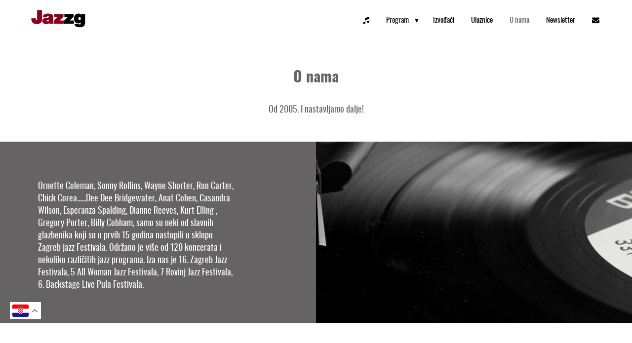

--- FILE ---
content_type: text/html; charset=UTF-8
request_url: https://zgjazzfestival.com/o-nama/
body_size: 11151
content:
<!doctype html>
<html lang="en-US" class='no-js'>
<head>
<meta charset='utf-8'>
<meta http-equiv='x-ua-compatible' content='ie=edge,chrome=1'>
<meta name='viewport' content='width=device-width, initial-scale=1.0'>
<link rel='profile' href='http://gmpg.org/xfn/11'>
<link rel="stylesheet" async="async" href="//maxcdn.bootstrapcdn.com/font-awesome/4.5.0/css/font-awesome.min.css">
<!-- http://realfavicongenerator.net/ -->
<meta name='robots' content='index, follow, max-image-preview:large, max-snippet:-1, max-video-preview:-1' />
<script id="cookie-law-info-gcm-var-js">
var _ckyGcm = {"status":true,"default_settings":[{"analytics":"denied","advertisement":"denied","functional":"denied","necessary":"granted","ad_user_data":"denied","ad_personalization":"denied","regions":"All"}],"wait_for_update":2000,"url_passthrough":false,"ads_data_redaction":false};
</script>
<script src='//zgjazzfestival.com/wp-content/cache/wpfc-minified/mc1ar1sv/vs5k.js' type="text/javascript"></script>
<!-- <script id="cookie-law-info-gcm-js" type="text/javascript" src="https://zgjazzfestival.com/wp-content/plugins/cookie-law-info/lite/frontend/js/gcm.min.js"></script> -->
<script id="cookieyes" type="text/javascript" src="https://cdn-cookieyes.com/client_data/830b5579e9f986b6680a729e/script.js"></script><!-- Hubbub v.1.35.0 https://morehubbub.com/ -->
<meta property="og:locale" content="en_US" />
<meta property="og:type" content="article" />
<meta property="og:title" content="O nama" />
<meta property="og:description" content="Ornette Coleman, Sonny Rollins, Wayne Shorter, Ron Carter, Chick Corea,Dee Dee Bridgewater, Anat Cohen, Casandra Wilson, Esperanza Spalding, Dianne Reeves...samo su neki od slavnih glazbenika koji su nastupili u sklopu Zagreb jazz Festivala." />
<meta property="og:url" content="https://zgjazzfestival.com/o-nama/" />
<meta property="og:site_name" content="Zagreb Jazz Festival" />
<meta property="og:updated_time" content="2026-01-09T01:10:51+00:00" />
<meta property="article:published_time" content="2019-07-05T09:52:38+00:00" />
<meta property="article:modified_time" content="2026-01-09T01:10:51+00:00" />
<meta name="twitter:card" content="summary_large_image" />
<meta name="twitter:title" content="O nama" />
<meta name="twitter:description" content="Ornette Coleman, Sonny Rollins, Wayne Shorter, Ron Carter, Chick Corea,Dee Dee Bridgewater, Anat Cohen, Casandra Wilson, Esperanza Spalding, Dianne Reeves...samo su neki od slavnih glazbenika koji su nastupili u sklopu Zagreb jazz Festivala." />
<meta class="flipboard-article" content="Ornette Coleman, Sonny Rollins, Wayne Shorter, Ron Carter, Chick Corea,Dee Dee Bridgewater, Anat Cohen, Casandra Wilson, Esperanza Spalding, Dianne Reeves...samo su neki od slavnih glazbenika koji su nastupili u sklopu Zagreb jazz Festivala." />
<!-- Hubbub v.1.35.0 https://morehubbub.com/ -->
<!-- This site is optimized with the Yoast SEO plugin v23.4 - https://yoast.com/wordpress/plugins/seo/ -->
<title>O nama - Zagreb Jazz Festival</title>
<meta name="description" content="Ornette Coleman, Sonny Rollins, Wayne Shorter, Ron Carter, Chick Corea,Dee Dee Bridgewater, Anat Cohen, Casandra Wilson, Esperanza Spalding, Dianne Reeves...samo su neki od slavnih glazbenika koji su nastupili u sklopu Zagreb jazz Festivala." />
<link rel="canonical" href="https://zgjazzfestival.com/o-nama/" />
<script type="application/ld+json" class="yoast-schema-graph">{"@context":"https://schema.org","@graph":[{"@type":"WebPage","@id":"https://zgjazzfestival.com/o-nama/","url":"https://zgjazzfestival.com/o-nama/","name":"O nama - Zagreb Jazz Festival","isPartOf":{"@id":"https://zgjazzfestival.com/#website"},"datePublished":"2019-07-05T09:52:38+00:00","dateModified":"2026-01-08T23:10:51+00:00","description":"Ornette Coleman, Sonny Rollins, Wayne Shorter, Ron Carter, Chick Corea,Dee Dee Bridgewater, Anat Cohen, Casandra Wilson, Esperanza Spalding, Dianne Reeves...samo su neki od slavnih glazbenika koji su nastupili u sklopu Zagreb jazz Festivala.","breadcrumb":{"@id":"https://zgjazzfestival.com/o-nama/#breadcrumb"},"inLanguage":"en-US","potentialAction":[{"@type":"ReadAction","target":["https://zgjazzfestival.com/o-nama/"]}]},{"@type":"BreadcrumbList","@id":"https://zgjazzfestival.com/o-nama/#breadcrumb","itemListElement":[{"@type":"ListItem","position":1,"name":"Home","item":"https://zgjazzfestival.com/"},{"@type":"ListItem","position":2,"name":"O nama"}]},{"@type":"WebSite","@id":"https://zgjazzfestival.com/#website","url":"https://zgjazzfestival.com/","name":"Zagreb Jazz Festival","description":"Zagreb Jazz Festival","potentialAction":[{"@type":"SearchAction","target":{"@type":"EntryPoint","urlTemplate":"https://zgjazzfestival.com/?s={search_term_string}"},"query-input":{"@type":"PropertyValueSpecification","valueRequired":true,"valueName":"search_term_string"}}],"inLanguage":"en-US"}]}</script>
<!-- / Yoast SEO plugin. -->
<!-- <link rel='stylesheet' id='eeb-css-frontend-css' href='https://zgjazzfestival.com/wp-content/plugins/email-encoder-bundle/core/includes/assets/css/style.css?ver=240902-161129' type='text/css' media='all' /> -->
<!-- <link rel='stylesheet' id='dashicons-css' href='https://zgjazzfestival.com/wp-includes/css/dashicons.min.css?ver=6.5.4' type='text/css' media='all' /> -->
<!-- <link rel='stylesheet' id='social-icons-general-css' href='//zgjazzfestival.com/wp-content/plugins/social-icons/assets/css/social-icons.css?ver=1.7.4' type='text/css' media='all' /> -->
<link rel="stylesheet" type="text/css" href="//zgjazzfestival.com/wp-content/cache/wpfc-minified/6nz85hib/vs5k.css" media="all"/>
<link rel="preload" class="mv-grow-style" href="https://zgjazzfestival.com/wp-content/plugins/social-pug/assets/dist/style-frontend-pro.css?ver=1.35.0" as="style"><noscript><link rel='stylesheet' id='dpsp-frontend-style-pro-css' href='https://zgjazzfestival.com/wp-content/plugins/social-pug/assets/dist/style-frontend-pro.css?ver=1.35.0' type='text/css' media='all' />
</noscript><!-- <link rel='stylesheet' id='toc-screen-css' href='https://zgjazzfestival.com/wp-content/plugins/table-of-contents-plus/screen.min.css?ver=2411.1' type='text/css' media='all' /> -->
<!-- <link rel='stylesheet' href='https://zgjazzfestival.com/wp-content/themes/svinaweb-snwtema-f21f663b42b2/style.css' async='async' type='text/css' media='all' /> -->
<!-- <link rel='stylesheet' id='wp41boilerplatefancy-css' href='https://zgjazzfestival.com/wp-content/themes/svinaweb-snwtema-f21f663b42b2/source/jquery.fancybox.css' async='async' type='text/css' media='all' /> -->
<!-- <link rel='stylesheet' id='wp-add-custom-css-css' href='https://zgjazzfestival.com?display_custom_css=css&#038;ver=6.5.4' type='text/css' media='all' /> -->
<link rel="stylesheet" type="text/css" href="//zgjazzfestival.com/wp-content/cache/wpfc-minified/mk5pdwd1/vs5k.css" media="all"/>
<script src='//zgjazzfestival.com/wp-content/cache/wpfc-minified/9lrrkvcy/vs5k.js' type="text/javascript"></script>
<!-- <script type="text/javascript" src="https://zgjazzfestival.com/wp-includes/js/jquery/jquery.min.js?ver=3.7.1" id="jquery-core-js"></script> -->
<!-- <script type="text/javascript" src="https://zgjazzfestival.com/wp-includes/js/jquery/jquery-migrate.min.js?ver=3.4.1" id="jquery-migrate-js"></script> -->
<!-- <script type="text/javascript" src="https://zgjazzfestival.com/wp-content/plugins/email-encoder-bundle/core/includes/assets/js/custom.js?ver=240902-161129" id="eeb-js-frontend-js"></script> -->
<link rel="https://api.w.org/" href="https://zgjazzfestival.com/wp-json/" /><link rel="alternate" type="application/json" href="https://zgjazzfestival.com/wp-json/wp/v2/pages/309" /><link rel="alternate" type="application/json+oembed" href="https://zgjazzfestival.com/wp-json/oembed/1.0/embed?url=https%3A%2F%2Fzgjazzfestival.com%2Fo-nama%2F" />
<link rel="alternate" type="text/xml+oembed" href="https://zgjazzfestival.com/wp-json/oembed/1.0/embed?url=https%3A%2F%2Fzgjazzfestival.com%2Fo-nama%2F&#038;format=xml" />
<!-- Google Tag Manager -->
<script>(function(w,d,s,l,i){w[l]=w[l]||[];w[l].push({'gtm.start':
new Date().getTime(),event:'gtm.js'});var f=d.getElementsByTagName(s)[0],
j=d.createElement(s),dl=l!='dataLayer'?'&l='+l:'';j.async=true;j.src=
'https://www.googletagmanager.com/gtm.js?id='+i+dl;f.parentNode.insertBefore(j,f);
})(window,document,'script','dataLayer','GTM-MRQ9LWWF');</script>
<!-- End Google Tag Manager --><meta name="hubbub-info" description="Hubbub 1.35.0"><link rel="icon" href="https://zgjazzfestival.com/wp-content/uploads/2019/07/cropped-jaazzzagreb-logo-32x32.png" sizes="32x32" />
<link rel="icon" href="https://zgjazzfestival.com/wp-content/uploads/2019/07/cropped-jaazzzagreb-logo-192x192.png" sizes="192x192" />
<link rel="apple-touch-icon" href="https://zgjazzfestival.com/wp-content/uploads/2019/07/cropped-jaazzzagreb-logo-180x180.png" />
<meta name="msapplication-TileImage" content="https://zgjazzfestival.com/wp-content/uploads/2019/07/cropped-jaazzzagreb-logo-270x270.png" />
<style type="text/css" id="wp-custom-css">
.gt_switcher_wrapper {position:absolute!important;}
#gt_float_wrapper{
bottom: 70px!important;
}
.gt_float_switcher .gt-selected .gt-current-lang span.gt-lang-code {
display: none;
}
.gt_float_switcher .gt-selected .gt-current-lang {
padding: 5px 10px;
color: #333;
font-weight: bold;
}
.gt_float_switcher .gt_options {
max-height: 350px!important;
}
.gt_float_switcher {
font-family: Arial;
font-size: 0px!important;
border-radius: 1px!important;
color: #555;
display: inline-block;
line-height: 20px;
box-shadow: rgb(0 0 0 / 15%) 0 1px 1px!important;
background: #fff;
overflow: hidden;
transition: all .5s cubic-bezier(0.4, 0, 1, 1);
}
.gt_float_switcher .gt-selected .gt-current-lang {
padding: 5px 5px!important;
}		</style>
<!--[if lt IE 9]>
<script src='https://zgjazzfestival.com/wp-content/themes/svinaweb-snwtema-f21f663b42b2/js/ie-polyfills.js'></script>
<![endif]-->
<style type="text/css">
/*GENERAL STYLE*/
@font-face {
font-family: 'font1';
src: url('https://zgjazzfestival.com/wp-content/uploads/2019/08/oswald-bold-webfont.eot');
src: url('https://zgjazzfestival.com/wp-content/uploads/2019/08/oswald-bold-webfont.eot?#iefix') format('embedded-opentype'),
url('https://zgjazzfestival.com/wp-content/uploads/2019/08/oswald-bold-webfont.woff2') format('woff2'),
url('https://zgjazzfestival.com/wp-content/uploads/2019/08/oswald-bold-webfont.woff') format('woff'),
url('https://zgjazzfestival.com/wp-content/uploads/2019/08/oswald-bold-webfont.ttf') format('truetype');
font-weight: normal;
font-style: normal;
}
@font-face {
font-family: 'font2';
src: url('https://zgjazzfestival.com/wp-content/uploads/2019/08/oswald-regular-webfont.eot');
src: url('https://zgjazzfestival.com/wp-content/uploads/2019/08/oswald-regular-webfont.eot?#iefix') format('embedded-opentype'),
url('https://zgjazzfestival.com/wp-content/uploads/2019/08/oswald-regular-webfont.woff2') format('woff2'),
url('https://zgjazzfestival.com/wp-content/uploads/2019/08/oswald-regular-webfont.woff') format('woff'),
url('https://zgjazzfestival.com/wp-content/uploads/2019/08/oswald-regular-webfont.ttf') format('truetype');
font-weight: normal;
font-style: normal;
}
.background_color_1{
background-color:#ffffff;
}
.background_color_2{
background-color:#8B001D;
}
.background_color_3, .odd_accordion{
background-color:#656364;
}
.background_color_4, .even_accordion{
background-color:#656364;
}
.background_color_5{
background-color:#000000;
}
.color_color_1{
color:#ffffff;
}
.color_color_2{
color:#8B001D;
}
.color_color_3{
color:#656364;
}
.color_color_3_f li a{
color:#656364!important;
-webkit-transition: color 0.2s;
-moz-transition: color 0.2s;
-ms-transition: color 0.2s;
-o-transition: color 0.2s;
transition: color 0.2s;
}
.color_color_4{
color:#656364;
}
.color_color_5{
color:#000000;
}
.color_color_5_f li a{
color:#000000!important;
-webkit-transition: color 0.2s;
-moz-transition: color 0.2s;
-ms-transition: color 0.2s;
-o-transition: color 0.2s;
transition: color 0.2s;
}
.hover_color_3 li a:hover{
color:#ffffff!important;
}
.hover_color_5 li a:hover{
color:#ffffff!important;
}
.share_boja{
color:#656364;
-webkit-transition:color 0.2s;
transition:color 0.2s;
}
.share_boja:hover{
color:#ffffff;
}
input, textarea {
color:#ffffff;
}
.kontrast_forma input, .kontrast_forma textarea {
color:#000000;
}
.background_color, .background_color ul{
background-color:#ffffff;
}
.tipografija_color, .background_color ul li a{
color:#000000;
-webkit-transition:color 0.2s;
transition:color 0.2s;
}
.tipografija_color, .background_color ul li a:hover{
color:#656364;
}
.current-menu-item a{
color:#656364!important;
}
.menu-item-has-children:after{
border-top: 8px solid #000000;
-webkit-transition:border-top 0.2s;
transition: border-top 0.2s;
}
.menu-item-has-children:hover:after{
border-top: 8px solid #656364;
}
.istaknuto-trecine:nth-child(odd) {
background-color:#656364;
}
.istaknuto-trecine:nth-child(even) {
background-color:#656364;
}
.blog_block_hover_handler{
transition: background-color 0.2s;
-webkit-transition: background-color 0.2s;
}
.blog_block_hover_handler img{
opacity: 1;
transition:opacity 0.2s;-webkit-transition:opacity 0.2s;
}
.blog_block_hover_handler:hover{
/*background-color: #8B001D;*/
}
.blog_block_hover_handler:hover img{
opacity: 1;
}
/*FEATURES STYLE*/
.trigradient{
padding-top: 4%;
padding-bottom: 5%;
overflow: hidden;
background: #1e5799;
background: -moz-linear-gradient(left,  #656364 0%, #656364 33.33333%, #656364 33.33333%, #656364 66.66666%, #656364 66.66666%, #656364 100%);
background: -webkit-gradient(linear, left top, right top, color-stop(0%,#656364), color-stop(33.33333%,#656364), color-stop(33.33333%,#656364), color-stop(66.66666%,#656364), color-stop(66.66666%,#656364), color-stop(100%,#656364));
background: -webkit-linear-gradient(left,  #656364 0%,#656364 33.33333%,#656364 33.33333%,#656364 66.66666%,#656364 66.66666%,#656364 100%);
background: -o-linear-gradient(left,  #656364 0%,#656364 33.33333%,#656364 33.33333%,#656364 66.66666%,#656364 66.66666%,#656364 100%);
background: -ms-linear-gradient(left,  #656364 0%,#656364 33.33333%,#656364 33.33333%,#656364 66.66666%,#656364 66.66666%,#656364 100%);
background: linear-gradient(to right,  #656364 0%,#656364 33.33333%,#656364 33.33333%,#656364 66.66666%,#656364 66.66666%,#656364 100%);
filter: progid:DXImageTransform.Microsoft.gradient( startColorstr='#1e5799', endColorstr='#7db9e8',GradientType=1 );
}
.dvagradient{
padding-top: 4%;
padding-bottom: 5%;
overflow: hidden;
/* Permalink - use to edit and share this gradient: http://colorzilla.com/gradient-editor/#1e5799+0,2989d8+50,2989d8+50,2989d8+100 */
background: #1e5799; /* Old browsers */
background: -moz-linear-gradient(left,  #656364 0%, #656364 50%, #656364 50%, #656364 100%); /* FF3.6+ */
background: -webkit-gradient(linear, left top, right top, color-stop(0%,#656364), color-stop(50%,#656364), color-stop(50%,#656364), color-stop(100%,#656364)); /* Chrome,Safari4+ */
background: -webkit-linear-gradient(left,  #656364 0%,#656364 50%,#656364 50%,#656364 100%); /* Chrome10+,Safari5.1+ */
background: -o-linear-gradient(left,  #656364 0%,#656364 50%,#656364 50%,#656364 100%); /* Opera 11.10+ */
background: -ms-linear-gradient(left,  #656364 0%,#656364 50%,#656364 50%,#656364 100%); /* IE10+ */
background: linear-gradient(to right,  #656364 0%,#656364 50%,#656364 50%,#656364 100%); /* W3C */
filter: progid:DXImageTransform.Microsoft.gradient( startColorstr='#1e5799', endColorstr='#2989d8',GradientType=1 ); /* IE6-9 */
}
/* LINKS STYLE */
body p a:not(.cta),
body h4 a:not(.cta),
body .sitemap_sec a {
color: #8B001D;
transition: all 0.3s;
text-decoration: none;
}
body p a:not(.cta):hover,
body h4 a:not(.cta):hover,
body .sitemap_sec a:hover {
color: #8B001D;
text-decoration: underline;
}
.current-menu-item .sub-menu li a,
.current-menu-ancestor .sub-menu li a {
color: #000000!important;
}
.current-menu-item .sub-menu li a:hover,
.current-menu-ancestor .sub-menu li a:hover,
.current-menu-ancestor .sub-menu li.current-menu-item a {
color: #656364!important;
}
.current-menu-ancestor a {
color: #656364!important;
}
.pagination span, 
.pagination a {
display:block;
float:left;
margin: 2px 2px 2px 0;
padding:6px 9px 5px 9px;
text-decoration:none;
width:auto;
color: #ffffff;
background: #000000;
font-family: 'font2';
transition: all 0.3s;
}
.pagination a:hover{
color: #ffffff;
background: #656364;
}
.pagination .current{
padding:6px 9px 5px 9px;
background: #656364;
color: #ffffff;
}
/*FORMS STYLE*/
.formulari input, .quiz_form input{
border: none;
border-bottom: 2px solid #000000;
}
.formulari textarea, .quiz_form textarea{
border: none;
border: 2px solid #000000			}
.gform_button{
background-color:#8B001D!important;
color:#ffffff!important;
border-bottom: none!important;
max-width: 190px;
width: 95%;
margin-top: 5px;
transition: color 0.2s;
-webkit-transition:color 0.2s;
font-size: 10px!important;
font-family: 'font1'!important;
line-height: 15px!important;
text-transform: uppercase!important;
font-weight: normal!important;
letter-spacing: 2px!important;
padding-top: 7px!important;
padding-bottom: 7px!important;
}
.gform_button:hover{
color:#000000!important;
}
.validation_message{
margin-top: 10px;
color: #8B001D			}
/* FORM 003 - 004 START*/
.quiz_form .gfield_label{
color: #000000;
font-size: 18px;
font-family: 'font1';
line-height: 20px;
}
.quiz_form .gfield_checkbox label, .quiz_form .gfield_radio label{
color: #656364;
font-size: 18px;
font-family: 'font2';
line-height: 25px;
margin-left: 30px;
}
/* FORM 003 - 004 END*/
/*FOOTER STYLE*/
.footer-nav ul li a{
color:#000000;
transition: color 0.2s;
-webkit-transition:color 0.2s;
}
.footer-nav ul li a:hover{
color:#ffffff;
}
.footer-info-text span {
color: #8B001D;
}
.social-link i{
transition: color 0.2s;
-webkit-transition:color 0.2s;
}
.social-link i:hover{
color: #000000			}
.side_menu_links, .single_blog_content_holder a{
color: #656364;
transiton:color 0.2s;
-webkit-transition:color 0.2s;
}
.side_menu_links:hover, .single_blog_content_holder a:hover{
color: #656364;
}
.single_blog_content_holder h1, .single_blog_content_holder h2, .single_blog_content_holder h3, .single_blog_content_holder h4, .single_blog_content_holder h5, .single_blog_content_holder h6{
color: #656364;
}
::-webkit-input-placeholder { /* WebKit browsers */
color:    #ffffff;
font-size: 18px;
font-family: 'font2';
line-height: 25px;
}
:-moz-placeholder { /* Mozilla Firefox 4 to 18 */
color:    #ffffff;
opacity:  1;
font-size: 18px;
font-family: 'font2';
line-height: 25px;
}
::-moz-placeholder { /* Mozilla Firefox 19+ */
color:    #ffffff;
opacity:  1;
font-size: 18px;
font-family: 'font2';
line-height: 25px;
}
:-ms-input-placeholder { /* Internet Explorer 10+ */
color:    #ffffff;
font-size: 18px;
font-family: 'font2';
line-height: 25px;
}
.quiz_form ::-webkit-input-placeholder { /* WebKit browsers */
color:    #656364;
font-size: 18px;
font-family: 'font2';
line-height: 25px;
}
.quiz_form :-moz-placeholder { /* Mozilla Firefox 4 to 18 */
color:    #656364;
font-size: 18px;
font-family: 'font2';
line-height: 25px;
opacity:  1;
}
.quiz_form ::-moz-placeholder { /* Mozilla Firefox 19+ */
color:    #656364;
font-size: 18px;
font-family: 'font2';
line-height: 25px;
opacity:  1;
}
.quiz_form :-ms-input-placeholder { /* Internet Explorer 10+ */
color:    #656364;
font-size: 18px;
font-family: 'font2';
line-height: 25px;
}
.ui-accordion-header{
color:#ffffff;
transition:color 0.2s;
-webkit-transition:color 0.2s;
padding: 30px 80px;
}
.ui-accordion-header:hover, .ui-accordion-header-active{
color:#8B001D;
}
.content-area p{
font-size: 18px;
font-family: 'font2';
line-height: 25px;
margin-bottom: 30px;
}
.slick-prev, .slick-next{
color:#000000;
transition:color 0.2s;
-webkit-transition:color 0.2s;
}
.slick-prev:hover, .slick-next:hover{
color:#8B001D;
}
/* CTA STYLE */
.gform_button, .kontrast_forma .gform_button{
background-color:#8B001D;
color: #ffffff;
border-radius:6px!important			}
.cta, .cc_btn{
border-radius:6px!important;
color:#ffffff;
}
​
.gform_button:hover, .kontrast_forma .gform_button:hover{
color:#000000;
}			​
.cta_hover_handler{
background-color:#8B001D;
color: #ffffff;
border-radius:6px!important;
}
.cta_hover_handler:hover{
color:#000000!important;
}
.cc_container{
font-family: 'font2'!important;
background-color:#656364!important;
}
.cc_message{
color:#000000!important;
}
.cc_container a.cc_more_info{
color:#ffffff!important;
}
.cc_container a.cc_more_info:hover{
color:#8B001D!important;
}
.cc_btn{
background-color: #8B001D!important;
color: #ffffff!important;
}
.cc_btn:hover{
color:#000000!important;
}
/* FOOTER 003 */
.footer_003_icons p{
color: #656364!important;
transition:color 0.2s;
-webkit-transition: color 0.2s;
}
.footer_003_icons p:hover{
color: #ffffff!important;
}
::selection {
background: #8B001D;
color: #000000;
}
::-moz-selection {
background: #8B001D;
color: #000000;
}
li::selection {
background: #8B001D !important;
color: #000000 !important;
}
li::-moz-selection {
background: #8B001D !important;
color: #000000 !important;
}
ul::selection {
background: #8B001D !important;
color: #000000 !important;
}
ul::-moz-selection {
background: #8B001D !important;
color: #000000 !important;
}
</style>
<meta property="og:title" content="O Zagreb Jazz Festivalu (Jazzg)"/>
<meta property="og:site_name" content=""/>
<style>
.gform_validation_container {display:none;}
</style>
<style>
time {display:none;}
</style>
<!-- Facebook Pixel Code -->
<script>
!function(f,b,e,v,n,t,s)
{if(f.fbq)return;n=f.fbq=function(){n.callMethod?
n.callMethod.apply(n,arguments):n.queue.push(arguments)};
if(!f._fbq)f._fbq=n;n.push=n;n.loaded=!0;n.version='2.0';
n.queue=[];t=b.createElement(e);t.async=!0;
t.src=v;s=b.getElementsByTagName(e)[0];
s.parentNode.insertBefore(t,s)}(window, document,'script',
'https://connect.facebook.net/en_US/fbevents.js');
fbq('init', '491642008307854');
fbq('track', 'PageView');
</script>
<noscript><img height="1" width="1" style="display:none"
src="https://www.facebook.com/tr?id=491642008307854&ev=PageView&noscript=1"
/></noscript>
<!-- End Facebook Pixel Code -->
<!-- Meta Pixel Code -->
<script>
!function(f,b,e,v,n,t,s)
{if(f.fbq)return;n=f.fbq=function(){n.callMethod?
n.callMethod.apply(n,arguments):n.queue.push(arguments)};
if(!f._fbq)f._fbq=n;n.push=n;n.loaded=!0;n.version='2.0';
n.queue=[];t=b.createElement(e);t.async=!0;
t.src=v;s=b.getElementsByTagName(e)[0];
s.parentNode.insertBefore(t,s)}(window, document,'script',
'https://connect.facebook.net/en_US/fbevents.js');
fbq('init', '2359049511163343');
fbq('track', 'PageView');
</script>
<noscript><img height="1" width="1" style="display:none"
src="https://www.facebook.com/tr?id=2359049511163343&ev=PageView&noscript=1"
/></noscript>
<!-- End Meta Pixel Code -->
<!-- Global site tag (gtag.js) - Google Analytics -->
<script async src="https://www.googletagmanager.com/gtag/js?id=UA-146268154-1"></script>
<script>
window.dataLayer = window.dataLayer || [];
function gtag(){dataLayer.push(arguments);}
gtag('js', new Date());
gtag('config', 'UA-146268154-1');
</script>
</head>
<body class="page-template-default page o-nama background_color_1">
<div id="mobile_list_wrap" class="nav background_color">
<nav role='navigation'>
<ul id="menu-navigacija" class="menu"><li id="menu-item-337" class="menu-item menu-item-type-post_type menu-item-object-page menu-item-home menu-item-337"><a href="https://zgjazzfestival.com/"><i class="fa fa-music" aria-hidden="true"></i></a></li>
<li id="menu-item-335" class="menu-item menu-item-type-post_type menu-item-object-page menu-item-has-children menu-item-335"><a href="https://zgjazzfestival.com/program/">Program</a>
<ul class="sub-menu">
<li id="menu-item-2077" class="menu-item menu-item-type-post_type menu-item-object-post menu-item-2077"><a href="https://zgjazzfestival.com/program/6-backstage-live-pula/">Pula</a></li>
<li id="menu-item-338" class="menu-item menu-item-type-post_type menu-item-object-post menu-item-338"><a href="https://zgjazzfestival.com/program/16-zagreb-jazz-festival-2025/">Zagreb</a></li>
</ul>
</li>
<li id="menu-item-334" class="menu-item menu-item-type-post_type menu-item-object-page menu-item-334"><a href="https://zgjazzfestival.com/izvodaci/">Izvođači</a></li>
<li id="menu-item-333" class="menu-item menu-item-type-post_type menu-item-object-page menu-item-333"><a href="https://zgjazzfestival.com/ulaznice/">Ulaznice</a></li>
<li id="menu-item-336" class="menu-item menu-item-type-post_type menu-item-object-page current-menu-item page_item page-item-309 current_page_item menu-item-336"><a href="https://zgjazzfestival.com/o-nama/" aria-current="page">O nama</a></li>
<li id="menu-item-2294" class="menu-item menu-item-type-post_type menu-item-object-page menu-item-2294"><a href="https://zgjazzfestival.com/newsletter/">Newsletter</a></li>
<li id="menu-item-330" class="menu-item menu-item-type-post_type menu-item-object-page menu-item-330"><a href="https://zgjazzfestival.com/kontakt/"><i class="fa fa-envelope" aria-hidden="true"></i></a></li>
</ul>		</nav>
</div>
<header role='banner' class="nav header background_color header_full">
<a href='https://zgjazzfestival.com' title='Logo' class='logo'>
<img src='https://zgjazzfestival.com/wp-content/uploads/2019/07/jaazzzagreb-logo.png' alt='Logo' class='logo_img'>
</a>
<i class="hamburger_menu"></i>
<div id="list_wrap" class="background_color">
<nav role='navigation'>
<ul id="menu-navigacija-1" class="background_color"><li class="menu-item menu-item-type-post_type menu-item-object-page menu-item-home menu-item-337"><a href="https://zgjazzfestival.com/"><i class="fa fa-music" aria-hidden="true"></i></a></li>
<li class="menu-item menu-item-type-post_type menu-item-object-page menu-item-has-children menu-item-335"><a href="https://zgjazzfestival.com/program/">Program</a>
<ul class="sub-menu">
<li class="menu-item menu-item-type-post_type menu-item-object-post menu-item-2077"><a href="https://zgjazzfestival.com/program/6-backstage-live-pula/">Pula</a></li>
<li class="menu-item menu-item-type-post_type menu-item-object-post menu-item-338"><a href="https://zgjazzfestival.com/program/16-zagreb-jazz-festival-2025/">Zagreb</a></li>
</ul>
</li>
<li class="menu-item menu-item-type-post_type menu-item-object-page menu-item-334"><a href="https://zgjazzfestival.com/izvodaci/">Izvođači</a></li>
<li class="menu-item menu-item-type-post_type menu-item-object-page menu-item-333"><a href="https://zgjazzfestival.com/ulaznice/">Ulaznice</a></li>
<li class="menu-item menu-item-type-post_type menu-item-object-page current-menu-item page_item page-item-309 current_page_item menu-item-336"><a href="https://zgjazzfestival.com/o-nama/" aria-current="page">O nama</a></li>
<li class="menu-item menu-item-type-post_type menu-item-object-page menu-item-2294"><a href="https://zgjazzfestival.com/newsletter/">Newsletter</a></li>
<li class="menu-item menu-item-type-post_type menu-item-object-page menu-item-330"><a href="https://zgjazzfestival.com/kontakt/"><i class="fa fa-envelope" aria-hidden="true"></i></a></li>
</ul>			</nav>
</div>
</header>
<div class="container_full background_color_1 ">
<div class="container headline_wrapper">
<h2 class=" color_color_3 n1 headline">O nama<br> <br></h2>
<p class="color_color_3 t1 sentence_stlye">Od 2005. I nastavljamo dalje!</p>
</div>
</div>
<div class="container_o_nama_full background_color_4 overflow_hidden container_onama">
<img src="https://zgjazzfestival.com/wp-content/uploads/2019/07/zagreb-jazz-festival-pulazagreb-e1562322314485.jpg" width="960" height="400" class="show_na_700">
<div class="o_nama_half">
<div class="aligner_o_nama">
<h4 class="color_color_5 n2 onama_1_naslov"></h4>
<p class="color_color_1 t1 onama_1_text">Ornette Coleman, Sonny Rollins, Wayne Shorter, Ron Carter, Chick Corea......Dee Dee Bridgewater, Anat Cohen, Casandra Wilson, Esperanza Spalding, Dianne Reeves, Kurt Elling , Gregory Porter, Billy Cobham, samo su neki od slavnih glazbenika koji su u prvih 15 godina nastupili u sklopu Zagreb jazz Festivala. Održano je više od 120 koncerata i nekoliko različitih jazz programa. Iza nas je 16. Zagreb Jazz Festivala, 5 All Woman Jazz Festivala, 7 Rovinj Jazz Festivala, 6. Backstage Live Pula Festivala.</i></p>
</div>
</div>
<div class="o_nama_half half_sa_slikom hide_na_700" style="background-image: url(https://zgjazzfestival.com/wp-content/uploads/2019/07/zagreb-jazz-festival-pulazagreb-e1562322314485.jpg);">
</div>
</div>
<div class="container-full background_color_1">
<div class="container background_color_1 padding_testimonial_005">
<h4 class="n2 color_color_3 testimonial-text-center" style="margin-bottom:20px;">Izvođači o našim festivalima</h4>
<div class="crtica block center background_color_5"></div>
<!-- 	<div class="container-full background_color_1"> -->				
<div class=" slick-testimonial">
<div class="">
<div class="text_center_006">
<div class="text_align_full">
<p class="t2 color_color_5 text_svjedocanstva testimonial-text-center">"This is just a few words to thank you for your: 1...hospitality, 2...friendship, 3...professionalism, 4...promoting the festival. We hope to see you at your next jazz festival...thank you,thank you, thank you.....“<br />
</p>
<p class="t3 color_color_3 ime_svjedocanstva_005 testimonial-text-center">Ron Carter, Stephen Scott, Payton Crossley, Steve Kroon</p>
</div>
</div>
</div>
<div class="">
<div class="text_center_006">
<div class="text_align_full">
<p class="t2 color_color_5 text_svjedocanstva testimonial-text-center">"Tonight in Zagreb was another surprisingly great hosting from the promoter<br />
and his crew. Very good and well prep'd CF3.<br />
Tuning held..fast the whole way - didn't budge. That was NICE."<br />
</p>
<p class="t3 color_color_3 ime_svjedocanstva_005 testimonial-text-center">Chick Corea </p>
</div>
</div>
</div>
<div class="">
<div class="text_center_006">
<div class="text_align_full">
<p class="t2 color_color_5 text_svjedocanstva testimonial-text-center">"I want to thank you so much for the wonderful time we had there in Rovinj.<br />
The hospitality and warmth that you extended to us was overwhelmingly warm<br />
and exceptional.  We'll never forget this trip!"<br />
</p>
<p class="t3 color_color_3 ime_svjedocanstva_005 testimonial-text-center">Rudresh Mahanthappa </p>
</div>
</div>
</div>
<div class="">
<div class="text_center_006">
<div class="text_align_full">
<p class="t2 color_color_5 text_svjedocanstva testimonial-text-center">"It was really a pleasure to play at Jazz Festival Zagreb. I enjoyed the warm welcome of Drazen, the great organisation and the fantastic audience.  I wish you many more nice editions and I hope that in can come back one day, inshallah."</p>
<p class="t3 color_color_3 ime_svjedocanstva_005 testimonial-text-center">Bassekou Kouyate</p>
</div>
</div>
</div>
<div class="">
<div class="text_center_006">
<div class="text_align_full">
<p class="t2 color_color_5 text_svjedocanstva testimonial-text-center">"Playing in Zagreb for the first time was an immense pleasure. Friendly people, warm hospitality, and a concert hall with beautiful acoustics. I only hope we'll return to the city another year to stay a bit longer, spending more time exploring this beautiful city and its inhabitants."</p>
<p class="t3 color_color_3 ime_svjedocanstva_005 testimonial-text-center">Aaron Diehl </p>
</div>
</div>
</div>
</div>
<!--  </div> -->
</div>
</div>
<div class="container_o_nama_full background_color_4 overflow_hidden container_onama">
<img src="https://zgjazzfestival.com/wp-content/uploads/2019/07/zagreb-jazz-festival-6.jpg" width="960" height="400" class="show_na_700">
<div class="o_nama_half half_sa_slikom2 hide_na_700" style="background-image: url(https://zgjazzfestival.com/wp-content/uploads/2019/07/zagreb-jazz-festival-6.jpg);">
</div>
<div class="o_nama_half4">
<div class="aligner_o_nama2">
<h4 class="color_color_5 n2 onama_1_naslov"></h4>
<p class="color_color_1 t1 onama_1_text">"Zagreb Jazz Festival sam pokrenuo 2005. godine s željom da u Zagreb dovedem najveće jazz legende kao i mlade snage jazza. U Zagrebu postoji ozbiljna jazz publika ali ponuda koncerata nije bila onakva kakvu publika zaslužuje, pa se pokretanje jazz festivala pokazalo kao pun pogodak!  Već je na 2. Zagreb Jazz Festival počela dolazati publika i iz drugih gradova. Nakon Zagreba su uslijedili i festivali u Rovinju i Puli. Not too bad :)", osnivač Dražen Kokanović. </p>
</div>
</div>
</div>
<div class="container_full background_color_1 ">
<div class="container headline_wrapper">
<p class="color_color_3 t1 sentence_stlye">Dobrodošli!
</p>
</div>
</div>
<div class="container-full background_color_1">
<div class="container background_color_1 padding_testimonial_005">
<!-- 	<div class="container-full background_color_1"> -->				
<div class=" slick-testimonial">
<div class="">
<div class="text_center_006">
<div class="text_align_full">
<p class="t2 color_color_5 text_svjedocanstva testimonial-text-center">„In my music I'm trying to play the truth what I am. The reason it's difficult is because I'm changing all the time.“</p>
<p class="t3 color_color_3 ime_svjedocanstva_005 testimonial-text-center">Charles Mingus</p>
</div>
</div>
</div>
</div>
<!--  </div> -->
</div>
</div>
	<!-- footer -->
<div class="container-full background_color_5">
<footer class="container footer_003 " role="contentinfo">
<div style="overflow:hidden;">
<div class="footer_003_left_segment">
<h6 class="n2 color_color_4">Pratite nas</h6>
<a href="https://www.facebook.com/zgjazzfestival/" target="_blank" class="footer_003_icons">
<p class="color_color_1 basic_iconic">k</p>
</a>
<a href="https://www.instagram.com/zgjazzfestival/?hl=hr" target="_blank" class="footer_003_icons">
<p class="color_color_1 basic_iconic">o</p>
</a>
</div>
<div class="footer_003_right_segment">
<h6 class="n2 color_color_4">Kontakt</h6>
<p class="t2 color_color_1 more_info_003">Zagreb Jazz Festival<br />
<span id="eeb-246535-614656"></span><script type="text/javascript">document.getElementById("eeb-246535-614656").innerHTML = eval(decodeURIComponent("%27%69%6e%66%6f%40%7a%67%6a%61%7a%7a%66%65%73%74%69%76%61%6c%2e%63%6f%6d%27"))</script><noscript>*protected email*</noscript><br />
<br/><br />
<br/><br />
<a href="https://zgjazzfestival.com/uvjeti/uvjeti-koristenja/">Uvjeti korištenja</a> | <a href="https://zgjazzfestival.com/uvjeti/kolacici-2/">Kolačići</a></p>
</div>
<div class="footer_003_right_segment2">
<p class="t2 color_color_1 more_info_003"></p>
</div>
</div>
<div class="footer_003_underfooter">
<p class="t3 color_color_3"></p>
</div>
</footer>
</div>
<!-- /footer -->
<div class="gtranslate_wrapper" id="gt-wrapper-33492717"></div><div id="mv-grow-data" data-settings='{&quot;general&quot;:{&quot;contentSelector&quot;:false,&quot;show_count&quot;:{&quot;content&quot;:false,&quot;sidebar&quot;:false},&quot;isTrellis&quot;:false,&quot;license_last4&quot;:&quot;&quot;},&quot;post&quot;:null,&quot;shareCounts&quot;:[],&quot;shouldRun&quot;:true}'></div><script type="text/javascript" id="toc-front-js-extra">
/* <![CDATA[ */
var tocplus = {"visibility_show":"show","visibility_hide":"hide","width":"Auto"};
/* ]]> */
</script>
<script type="text/javascript" src="https://zgjazzfestival.com/wp-content/plugins/table-of-contents-plus/front.min.js?ver=2411.1" id="toc-front-js"></script>
<script type="text/javascript" src="https://zgjazzfestival.com/wp-includes/js/jquery/ui/core.min.js?ver=1.13.2" id="jquery-ui-core-js"></script>
<script type="text/javascript" src="https://zgjazzfestival.com/wp-includes/js/jquery/ui/accordion.min.js?ver=1.13.2" id="jquery-ui-accordion-js"></script>
<script type="text/javascript" src="https://zgjazzfestival.com/wp-content/themes/svinaweb-snwtema-f21f663b42b2/js/footer.js" id="wp41boilerplate-footer-js"></script>
<script type="text/javascript" src="https://zgjazzfestival.com/wp-content/themes/svinaweb-snwtema-f21f663b42b2/source/jquery.fancybox.js" id="wp41boilerplate-fancy-js"></script>
<script type="text/javascript" id="gt_widget_script_33492717-js-before">
/* <![CDATA[ */
window.gtranslateSettings = /* document.write */ window.gtranslateSettings || {};window.gtranslateSettings['33492717'] = {"default_language":"hr","languages":["hr","en","de","hu","it","mk","sl","es"],"url_structure":"none","native_language_names":1,"flag_style":"2d","wrapper_selector":"#gt-wrapper-33492717","alt_flags":[],"float_switcher_open_direction":"top","switcher_horizontal_position":"left","switcher_vertical_position":"bottom","flags_location":"\/wp-content\/plugins\/gtranslate\/flags\/"};
/* ]]> */
</script><script src="https://zgjazzfestival.com/wp-content/plugins/gtranslate/js/float.js?ver=6.5.4" data-no-optimize="1" data-no-minify="1" data-gt-orig-url="/o-nama/" data-gt-orig-domain="zgjazzfestival.com" data-gt-widget-id="33492717" defer></script>		<script type="text/javascript">
jQuery(".menu-item-has-children").click(function(){
jQuery(this).find("ul").toggleClass("active-sub-menu");
});
var izbornik = 0;
var m = new Marka('.hamburger_menu');
m.set('bars').size(35).color('#000000');
jQuery( ".hamburger_menu" ).mouseenter(function() {
var m = new Marka('.hamburger_menu');
m.color('#8B001D');
});
jQuery( ".hamburger_menu" ).mouseleave(function() {
var m = new Marka('.hamburger_menu');
m.color('#000000');
});
jQuery(".hamburger_menu").click(function(){
switch (izbornik) {
case 0:
izbornik = 1;
var m = new Marka('.hamburger_menu');
m.set('times').color('#8B001D');
jQuery("#mobile_list_wrap").addClass("active_mobile");
break;
case 1:
izbornik = 0;
var m = new Marka('.hamburger_menu');
m.set('bars').color('#000000');
jQuery("#mobile_list_wrap").removeClass("active_mobile");
break;
}
});
jQuery(document).ready(function() {
jQuery('.fancybox').fancybox({
padding: 0,
helpers: {
overlay: {
locked: false
}
}
});
});
!function(){"use strict";function t(e,o){function i(t,e){return function(){return t.apply(e,arguments)}}var r;if(o=o||{},this.trackingClick=!1,this.trackingClickStart=0,this.targetElement=null,this.touchStartX=0,this.touchStartY=0,this.lastTouchIdentifier=0,this.touchBoundary=o.touchBoundary||10,this.layer=e,this.tapDelay=o.tapDelay||200,this.tapTimeout=o.tapTimeout||700,!t.notNeeded(e)){for(var a=["onMouse","onClick","onTouchStart","onTouchMove","onTouchEnd","onTouchCancel"],c=this,s=0,u=a.length;u>s;s++)c[a[s]]=i(c[a[s]],c);n&&(e.addEventListener("mouseover",this.onMouse,!0),e.addEventListener("mousedown",this.onMouse,!0),e.addEventListener("mouseup",this.onMouse,!0)),e.addEventListener("click",this.onClick,!0),e.addEventListener("touchstart",this.onTouchStart,!1),e.addEventListener("touchmove",this.onTouchMove,!1),e.addEventListener("touchend",this.onTouchEnd,!1),e.addEventListener("touchcancel",this.onTouchCancel,!1),Event.prototype.stopImmediatePropagation||(e.removeEventListener=function(t,n,o){var i=Node.prototype.removeEventListener;"click"===t?i.call(e,t,n.hijacked||n,o):i.call(e,t,n,o)},e.addEventListener=function(t,n,o){var i=Node.prototype.addEventListener;"click"===t?i.call(e,t,n.hijacked||(n.hijacked=function(t){t.propagationStopped||n(t)}),o):i.call(e,t,n,o)}),"function"==typeof e.onclick&&(r=e.onclick,e.addEventListener("click",function(t){r(t)},!1),e.onclick=null)}}var e=navigator.userAgent.indexOf("Windows Phone")>=0,n=navigator.userAgent.indexOf("Android")>0&&!e,o=/iP(ad|hone|od)/.test(navigator.userAgent)&&!e,i=o&&/OS 4_\d(_\d)?/.test(navigator.userAgent),r=o&&/OS [6-7]_\d/.test(navigator.userAgent),a=navigator.userAgent.indexOf("BB10")>0;t.prototype.needsClick=function(t){switch(t.nodeName.toLowerCase()){case"button":case"select":case"textarea":if(t.disabled)return!0;break;case"input":if(o&&"file"===t.type||t.disabled)return!0;break;case"label":case"iframe":case"video":return!0}return/\bneedsclick\b/.test(t.className)},t.prototype.needsFocus=function(t){switch(t.nodeName.toLowerCase()){case"textarea":return!0;case"select":return!n;case"input":switch(t.type){case"button":case"checkbox":case"file":case"image":case"radio":case"submit":return!1}return!t.disabled&&!t.readOnly;default:return/\bneedsfocus\b/.test(t.className)}},t.prototype.sendClick=function(t,e){var n,o;document.activeElement&&document.activeElement!==t&&document.activeElement.blur(),o=e.changedTouches[0],n=document.createEvent("MouseEvents"),n.initMouseEvent(this.determineEventType(t),!0,!0,window,1,o.screenX,o.screenY,o.clientX,o.clientY,!1,!1,!1,!1,0,null),n.forwardedTouchEvent=!0,t.dispatchEvent(n)},t.prototype.determineEventType=function(t){return n&&"select"===t.tagName.toLowerCase()?"mousedown":"click"},t.prototype.focus=function(t){var e;o&&t.setSelectionRange&&0!==t.type.indexOf("date")&&"time"!==t.type&&"month"!==t.type?(e=t.value.length,t.setSelectionRange(e,e)):t.focus()},t.prototype.updateScrollParent=function(t){var e,n;if(e=t.fastClickScrollParent,!e||!e.contains(t)){n=t;do{if(n.scrollHeight>n.offsetHeight){e=n,t.fastClickScrollParent=n;break}n=n.parentElement}while(n)}e&&(e.fastClickLastScrollTop=e.scrollTop)},t.prototype.getTargetElementFromEventTarget=function(t){return t.nodeType===Node.TEXT_NODE?t.parentNode:t},t.prototype.onTouchStart=function(t){var e,n,r;if(t.targetTouches.length>1)return!0;if(e=this.getTargetElementFromEventTarget(t.target),n=t.targetTouches[0],o){if(r=window.getSelection(),r.rangeCount&&!r.isCollapsed)return!0;if(!i){if(n.identifier&&n.identifier===this.lastTouchIdentifier)return t.preventDefault(),!1;this.lastTouchIdentifier=n.identifier,this.updateScrollParent(e)}}return this.trackingClick=!0,this.trackingClickStart=t.timeStamp,this.targetElement=e,this.touchStartX=n.pageX,this.touchStartY=n.pageY,t.timeStamp-this.lastClickTime<this.tapDelay&&t.preventDefault(),!0},t.prototype.touchHasMoved=function(t){var e=t.changedTouches[0],n=this.touchBoundary;return Math.abs(e.pageX-this.touchStartX)>n||Math.abs(e.pageY-this.touchStartY)>n?!0:!1},t.prototype.onTouchMove=function(t){return this.trackingClick?((this.targetElement!==this.getTargetElementFromEventTarget(t.target)||this.touchHasMoved(t))&&(this.trackingClick=!1,this.targetElement=null),!0):!0},t.prototype.findControl=function(t){return void 0!==t.control?t.control:t.htmlFor?document.getElementById(t.htmlFor):t.querySelector("button, input:not([type=hidden]), keygen, meter, output, progress, select, textarea")},t.prototype.onTouchEnd=function(t){var e,a,c,s,u,l=this.targetElement;if(!this.trackingClick)return!0;if(t.timeStamp-this.lastClickTime<this.tapDelay)return this.cancelNextClick=!0,!0;if(t.timeStamp-this.trackingClickStart>this.tapTimeout)return!0;if(this.cancelNextClick=!1,this.lastClickTime=t.timeStamp,a=this.trackingClickStart,this.trackingClick=!1,this.trackingClickStart=0,r&&(u=t.changedTouches[0],l=document.elementFromPoint(u.pageX-window.pageXOffset,u.pageY-window.pageYOffset)||l,l.fastClickScrollParent=this.targetElement.fastClickScrollParent),c=l.tagName.toLowerCase(),"label"===c){if(e=this.findControl(l)){if(this.focus(l),n)return!1;l=e}}else if(this.needsFocus(l))return t.timeStamp-a>100||o&&window.top!==window&&"input"===c?(this.targetElement=null,!1):(this.focus(l),this.sendClick(l,t),o&&"select"===c||(this.targetElement=null,t.preventDefault()),!1);return o&&!i&&(s=l.fastClickScrollParent,s&&s.fastClickLastScrollTop!==s.scrollTop)?!0:(this.needsClick(l)||(t.preventDefault(),this.sendClick(l,t)),!1)},t.prototype.onTouchCancel=function(){this.trackingClick=!1,this.targetElement=null},t.prototype.onMouse=function(t){return this.targetElement?t.forwardedTouchEvent?!0:t.cancelable&&(!this.needsClick(this.targetElement)||this.cancelNextClick)?(t.stopImmediatePropagation?t.stopImmediatePropagation():t.propagationStopped=!0,t.stopPropagation(),t.preventDefault(),!1):!0:!0},t.prototype.onClick=function(t){var e;return this.trackingClick?(this.targetElement=null,this.trackingClick=!1,!0):"submit"===t.target.type&&0===t.detail?!0:(e=this.onMouse(t),e||(this.targetElement=null),e)},t.prototype.destroy=function(){var t=this.layer;n&&(t.removeEventListener("mouseover",this.onMouse,!0),t.removeEventListener("mousedown",this.onMouse,!0),t.removeEventListener("mouseup",this.onMouse,!0)),t.removeEventListener("click",this.onClick,!0),t.removeEventListener("touchstart",this.onTouchStart,!1),t.removeEventListener("touchmove",this.onTouchMove,!1),t.removeEventListener("touchend",this.onTouchEnd,!1),t.removeEventListener("touchcancel",this.onTouchCancel,!1)},t.notNeeded=function(t){var e,o,i,r;if("undefined"==typeof window.ontouchstart)return!0;if(o=+(/Chrome\/([0-9]+)/.exec(navigator.userAgent)||[,0])[1]){if(!n)return!0;if(e=document.querySelector("meta[name=viewport]")){if(-1!==e.content.indexOf("user-scalable=no"))return!0;if(o>31&&document.documentElement.scrollWidth<=window.outerWidth)return!0}}if(a&&(i=navigator.userAgent.match(/Version\/([0-9]*)\.([0-9]*)/),i[1]>=10&&i[2]>=3&&(e=document.querySelector("meta[name=viewport]")))){if(-1!==e.content.indexOf("user-scalable=no"))return!0;if(document.documentElement.scrollWidth<=window.outerWidth)return!0}return"none"===t.style.msTouchAction||"manipulation"===t.style.touchAction?!0:(r=+(/Firefox\/([0-9]+)/.exec(navigator.userAgent)||[,0])[1],r>=27&&(e=document.querySelector("meta[name=viewport]"),e&&(-1!==e.content.indexOf("user-scalable=no")||document.documentElement.scrollWidth<=window.outerWidth))?!0:"none"===t.style.touchAction||"manipulation"===t.style.touchAction?!0:!1)},t.attach=function(e,n){return new t(e,n)},"function"==typeof define&&"object"==typeof define.amd&&define.amd?define(function(){return t}):"undefined"!=typeof module&&module.exports?(module.exports=t.attach,module.exports.FastClick=t):window.FastClick=t}();
if("addEventListener" in document){document.addEventListener("DOMContentLoaded",function(){FastClick.attach(document.body)},false)};
</script>
<!--[if lt IE 9]>
<script src='https://zgjazzfestival.com/wp-content/themes/svinaweb-snwtema-f21f663b42b2/js/rem-1.3.2.min.js'></script>
<![endif]-->
<script async defer src="https://maps.googleapis.com/maps/api/js?key=AIzaSyBqfuGUlynRUrj_wt9mCwGpjttgozkeTeg&callback=initMap"
type="text/javascript"></script>
</body>
</html><!-- WP Fastest Cache file was created in 0.553 seconds, on January 9, 2026 @ 8:46 pm -->

--- FILE ---
content_type: text/css
request_url: https://zgjazzfestival.com/wp-content/cache/wpfc-minified/mk5pdwd1/vs5k.css
body_size: 8486
content:
#toc_container li,#toc_container ul{margin:0;padding:0}#toc_container.no_bullets li,#toc_container.no_bullets ul,#toc_container.no_bullets ul li,.toc_widget_list.no_bullets,.toc_widget_list.no_bullets li{background:0 0;list-style-type:none;list-style:none}#toc_container.have_bullets li{padding-left:12px}#toc_container ul ul{margin-left:1.5em}#toc_container{background:#f9f9f9;border:1px solid #aaa;padding:10px;margin-bottom:1em;width:auto;display:table;font-size:95%}#toc_container.toc_light_blue{background:#edf6ff}#toc_container.toc_white{background:#fff}#toc_container.toc_black{background:#000}#toc_container.toc_transparent{background:none transparent}#toc_container p.toc_title{text-align:center;font-weight:700;margin:0;padding:0}#toc_container.toc_black p.toc_title{color:#aaa}#toc_container span.toc_toggle{font-weight:400;font-size:90%}#toc_container p.toc_title+ul.toc_list{margin-top:1em}.toc_wrap_left{float:left;margin-right:10px}.toc_wrap_right{float:right;margin-left:10px}#toc_container a{text-decoration:none;text-shadow:none}#toc_container a:hover{text-decoration:underline}.toc_sitemap_posts_letter{font-size:1.5em;font-style:italic}html{font-family:sans-serif;-ms-text-size-adjust:100%;-webkit-text-size-adjust:100%}body{margin:0}article,aside,details,figcaption,figure,footer,header,hgroup,main,menu,nav,section,summary{display:block}audio,canvas,progress,video{display:inline-block;vertical-align:baseline}audio:not([controls]){display:none;height:0}[hidden],template{display:none}a{background-color:transparent}a:active,a:hover{outline:0}abbr[title]{border-bottom:1px dotted}b,strong{font-weight:bold}dfn{font-style:italic}h1{font-size:2em;margin:.67em 0}mark{background:#ff0;color:#000}small{font-size:80%}sub,sup{font-size:75%;line-height:0;position:relative;vertical-align:baseline}sup{top:-0.5em}sub{bottom:-0.25em}img{border:0}svg:not(:root){overflow:hidden}figure{margin:1em 40px}hr{box-sizing:content-box;height:0}pre{overflow:auto}code,kbd,pre,samp{font-family:monospace,monospace;font-size:1em}button,input,optgroup,select,textarea{color:inherit;font:inherit;margin:0}button{overflow:visible}button,select{text-transform:none}button,html input[type="button"],input[type="reset"],input[type="submit"]{-webkit-appearance:button;cursor:pointer}button[disabled],html input[disabled]{cursor:default}button::-moz-focus-inner,input::-moz-focus-inner{border:0;padding:0}input{line-height:normal}input[type="checkbox"],input[type="radio"]{box-sizing:border-box;padding:0}input[type="number"]::-webkit-inner-spin-button,input[type="number"]::-webkit-outer-spin-button{height:auto}input[type="search"]{-webkit-appearance:textfield;box-sizing:content-box}input[type="search"]::-webkit-search-cancel-button,input[type="search"]::-webkit-search-decoration{-webkit-appearance:none}fieldset{border:1px solid silver;margin:0 2px;padding:.35em .625em .75em}legend{border:0;padding:0}textarea{overflow:auto}optgroup{font-weight:bold}table{border-collapse:collapse;border-spacing:0}td,th{padding:0}
h1, h2, h3, h4, h5, h6 {
font-weight: normal;
}
p, ul, li, h1, h2, h3, h4, h5, h6{
padding: 0;
margin: 0;
border: 0;
outline: 0;
}
*,
*:before,
*:after {
-webkit-box-sizing:	border-box;
-moz-box-sizing:	border-box;
box-sizing:			border-box;
}
html {
font-size: 62.5%;
-webkit-tap-highlight-color: transparent;
}
body {
font-family: 'Helvetica Neue', Helvetica, Arial, 'Open Sans', sans-serif;
font-size: 1.6em;
line-height: 1;
color: #333333;
padding-top: 90px;
}
html, body {
width:  100%;
height: 100%;
}
img {
max-width: 100%;
height: auto;
vertical-align: middle;
}
a {
color: #333333;
text-decoration: none;
}
a:focus, a:hover {
text-decoration: none;
}
input[type='text'],
input[type='search'] {
font-size: inherit;
line-height: inherit;
}
input:focus { outline: 0; } @font-face {
font-family: "snw-basic-icons";
src:url(//zgjazzfestival.com/wp-content/themes/svinaweb-snwtema-f21f663b42b2/fonts/snw-basic-icons.eot);
src:url(//zgjazzfestival.com/wp-content/themes/svinaweb-snwtema-f21f663b42b2/fonts/snw-basic-icons.eot?#iefix) format("embedded-opentype"),
url(//zgjazzfestival.com/wp-content/themes/svinaweb-snwtema-f21f663b42b2/fonts/snw-basic-icons.woff) format("woff"),
url(//zgjazzfestival.com/wp-content/themes/svinaweb-snwtema-f21f663b42b2/fonts/snw-basic-icons.ttf) format("truetype"),
url(//zgjazzfestival.com/wp-content/themes/svinaweb-snwtema-f21f663b42b2/fonts/snw-basic-icons.svg#snw-basic-icons) format("svg");
font-weight: normal;
font-style: normal;
}
@font-face {
font-family: "share_font";
src:url(//zgjazzfestival.com/wp-content/themes/svinaweb-snwtema-f21f663b42b2/fonts/share.eot);
src:url(//zgjazzfestival.com/wp-content/themes/svinaweb-snwtema-f21f663b42b2/fonts/share.eot?#iefix) format("embedded-opentype"),
url(//zgjazzfestival.com/wp-content/themes/svinaweb-snwtema-f21f663b42b2/fonts/share.woff) format("woff"),
url(//zgjazzfestival.com/wp-content/themes/svinaweb-snwtema-f21f663b42b2/fonts/share.ttf) format("truetype"),
url(//zgjazzfestival.com/wp-content/themes/svinaweb-snwtema-f21f663b42b2/fonts/share.svg#snw-basic-icons) format("svg");
font-weight: normal;
font-style: normal;
}
.ikonica_snw_font{
font-family: 'font3';
text-align: center;
font-size: 50px;
}
.basic_iconic{
font-family: "snw-basic-icons"!important;
} .cf:before,
.cf:after {
content: " ";
display: table;
}
.cf:after { clear: both; }
.cf {
clear: both;
*zoom: 1;
}
.relative{
position: relative;
}
.n1{
font-size: 30px;
font-family: 'font1';
line-height: 35px;
}
.n2{
font-size: 20px;
font-family: 'font1';
line-height: 25px;
}
.n3{
font-size: 18px;
font-family: 'font1';
line-height: 20px;
}
.t1{
font-size: 18px;
font-family: 'font2';
line-height: 25px;
}
.t2, #list_wrap .menu-item a{
font-size: 15px;
font-family: 'font2';
line-height: 20px;
}
.t3, #list_wrap .menu-item .sub-menu a, footer a{
font-size: 12px;
font-family: 'font2';
line-height: 15px;
}
.cta{
padding-left: 10px;
padding-right: 10px;
font-size: 12px;
font-family: 'font1';
line-height: 18px;
letter-spacing: 2px;
transition:color 0.2s;
-webkit-transition:color 0.2s;
border-radius: 6px;
} .logo{
line-height: 44px;
display: inline-block;
float: left;
}
.logo_img{
max-width: 120px;
line-height: 44px;
vertical-align: middle;
}
.logo_img_006{
max-width: 230px;
line-height: 44px;
vertical-align: middle;
}
.header {
position: fixed;
width: 100%;
height: 90px;
top: 0px;
left: 0px;
z-index: 999;
-webkit-transform: translateZ(0);
transform: translateZ(0);
-webkit-backface-visibility:hidden;
backface-visibility:hidden;
-webkit-perspective:1000;
perspective:1000;
}
.header_006{
height: 105px;
}
.header_full{
padding-left: 4.5%;
padding-right: 4%;
}
.center_navigation{
display: block;
width: 100%;
max-width: 1260px;
margin-left: auto;
margin-right: auto;
height: 90px;
padding-left: 4.5%;
padding-right: 4%;
}
.logo{
margin-top: 15px;
}
.menu-item-has-children:after{
content:" ";
top:40%;
right: -10px;
position: absolute;
width: 0;
height: 0;
border-left: 4px solid transparent;
border-right: 4px solid transparent;
cursor: pointer;
z-index: 999;
}
.footer-nav.menu-item-has-children:after{
display: none
}
.sub-menu{
position: absolute;
}
#list_wrap {
float: right;
margin-top:20px;
}
.list_wrap_006 {
float: right;
margin-top: 30px!important;
}
#mobile_list_wrap ul, #list_wrap ul{
list-style: none;
}
#mobile_list_wrap ul li, #list_wrap ul li {
display: inline-block;
margin-left: 5px;
margin-right: 5px;
}
#mobile_list_wrap .menu-item-has-children, #list_wrap .menu-item-has-children{
position: relative;
margin-right: 20px
}
#mobile_list_wrap ul li a, #list_wrap ul li a{
padding: 12px 10px;
display: inline-block;
font-family: 'font2';
font-size: 15px;
line-height: 20px;
}
#mobile_list_wrap ul li ul, #list_wrap ul li ul{
right: -10px;
text-align: right;
min-width: 180px;
padding-bottom: 10px;
padding-right: 20px;
-webkit-transform: scaleY(0);
-moz-transform: scaleY(0);
-ms-transform: scaleY(0);
-o-transform: scaleY(0);
transform: scaleY(0);
-webkit-transition: -webkit-transform 0.2s ease-in-out;
-moz-transition: -moz-transform 0.2s ease-in-out;
-ms-transition: -ms-transform 0.2s ease-in-out;
-o-transition: -o-transform 0.2s ease-in-out;
transition: transform 0.2s ease-in-out;
-webkit-transform-origin: center top;
-moz-transform-origin: center top;
-ms-transform-origin: center top;
-o-transform-origin: center top;
transform-origin: center top;
}
#mobile_list_wrap ul li:hover ul, #list_wrap ul li:hover ul{
-webkit-transform: scaleY(1);
-moz-transform: scaleY(1);
-ms-transform: scaleY(1);
-o-transform: scaleY(1);
transform: scaleY(1);
}
#mobile_list_wrap ul li ul li a, #list_wrap ul li ul li a{
padding: 15px 10px;
}
#mobile_list_wrap ul li ul li, #list_wrap ul li ul li{
display: block;
margin: 0px;
}
.active-sub-menu{
-webkit-transform: scaleY(1)!important;
-moz-transform: scaleY(1)!important;
-ms-transform: scaleY(1)!important;
-o-transform: scaleY(1)!important;
transform: scaleY(1)!important;
}
#mobile_list_wrap{
display: none;
}
.hamburger_menu{
cursor: pointer;
}
.hamburger_desktop .hamburger_menu{
display: block!important; position: absolute;
right: 0;
top: 50%;
transform: translateY(-50%);
margin-right: 30px;
float: right;
}
.hamburger_desktop_list_holder{
z-index: 999;
padding-top: 75px;
position: fixed;
display: block;
top: 0px;
bottom: 0px;
right: -240px;
width: 240px;
height: 100%;
-webkit-transition: -webkit-transform 0.2s ease-out;
-moz-transition: -moz-transform 0.2s ease-out;
-ms-transition: -ms-transform 0.2s ease-out;
-o-transition: -o-transform 0.2s ease-out;
transition: transform 0.2s ease-out;
}
.hamburger_desktop_list_holder#mobile_list_wrap{
display: block!important
}
.hamburger_desktop_list_holder.active_mobile{
-webkit-transform: translate3d(-240px,0,0);
-moz-transform: translate3d(-240px,0,0);
-ms-transform: translate3d(-240px,0,0);
-o-transform: translate3d(-240px,0,0);
transform: translate3d(-240px,0,0);
}
.hamburger_desktop_list_holder#mobile_list_wrap nav {
height: 100%;
overflow-y: scroll;
-webkit-overflow-scrolling: touch;
width: 110%;
text-align: right;
padding: 15px 30px 30px 30px;
}
.hamburger_desktop_list_holder#mobile_list_wrap ul li{
display: block;
}
.hamburger_desktop_list_holder#mobile_list_wrap .sub-menu {
padding-right: 30px;
}
.hamburger_desktop_list_holder#mobile_list_wrap ul li ul {
position: relative;
-webkit-transform: scaleY(1);
-moz-transform: scaleY(1);
-ms-transform: scaleY(1);
-o-transform: scaleY(1);
transform: scaleY(1);
}
.hamburger_desktop_list_holder#mobile_list_wrap .menu-item-has-children:after{
display: none!important;
}  .klizer_1_spacing{
background-size: cover;
background-position: center center;
height: 550px!important;
position: relative;
}
.klizer_1_naslov{
width: 41.66666666666667%;
margin-bottom: 10px;
}
.klizer_1_sadrzaj{
width: 34.375%;
margin-bottom: 15px;
}
.klizer_1_cta{
width: 190px;
text-align: center;
display: block;
text-transform: uppercase;
padding-top: 8px;
padding-bottom: 8px;
} .klizer_2_spacing{
background-size: cover;
background-position: center center;
height: 550px!important;
position: relative;
}
.klizer_2_naslov{
width: 41.66666666666667%;
margin-bottom: 10px;
}
.klizer_2_sadrzaj{
width: 34.375%;
margin-bottom: 15px;
}
.klizer_2_cta{
width: 190px;
text-align: center;
display: block;
text-transform: uppercase;
padding-top: 8px;
padding-bottom: 8px;
} .klizer_3_spacing{
background-size: cover;
background-position: center center;
height: 550px!important;
position: relative;
}
.klizer_3_naslov{
width: 83.33333333333334%;
margin-bottom: 10px;
}
.klizer_3_sadrzaj{
width: 68.75%;
margin-bottom: 15px;
}
.klizer_3_cta{
width: 190px;
text-align: center;
display: block;
text-transform: uppercase;
padding-top: 8px;
padding-bottom: 8px;
}
.klizer_3_half{
float: left;
width: 50%;
height: 550px;
position: relative;
background-size: cover;
background-position: center center;
} .klizer_4_spacing{
background-size: cover;
background-position: center center;
height: 550px!important;
position: relative;
}
.klizer_4_naslov{
width: 83.33333333333334%;
margin-bottom: 10px;
}
.klizer_4_sadrzaj{
width: 68.75%;
margin-bottom: 15px;
}
.klizer_4_cta{
width: 190px;
text-align: center;
display: block;
text-transform: uppercase;
padding-top: 8px;
padding-bottom: 8px;
}
.klizer_4_half{
float: right;
width: 50%;
height: 550px;
position: relative;
background-size: cover;
background-position: center center;
} .istaknuto-cetvrtina{
width: 25%;
float: left;
}
.istaknuto-trecine{
width: 33.33333%;
float: left;
}
.istaknuto-polovine{
width: 50%;
float: left;
}
.ikonica{
display: block;
text-align: center;
font-size: 50px!important;
margin-bottom: 30px;
}
.istaknuto_1_naslov{
text-align: center;
max-width: 260px;
width: 95%;
display: block;
margin-left: auto;
margin-right: auto;
margin-bottom: 30px;
}
.istaknuto_1_text{
text-align: center;
max-width: 260px;
width: 90%;
display: block;
margin-left: auto;
margin-right: auto;
}
.istaknuto_1_cta{
margin-left: auto;
margin-right: auto;
margin-top: 37px;
}
.istaknuto_header_cta{
margin-left: auto;
margin-right: auto;
margin-top: 8px;
}
.unicolor_features{
padding-top: 60px;
padding-bottom: 60px;
overflow: hidden;
}
.zamjena_za_gradient{
padding-top: 4%;
padding-bottom: 5%;
} .block{
display: block;
}
.center{
margin-left: auto;
margin-right: auto;
}
.background_cta{
padding-top: 4.5%;
padding-bottom: 4.5%;
overflow: hidden;
background-size: cover;
background-position: center center;
}
.cta_section_title{
max-width: 350px;
width: 90%;
text-align: center;
margin-bottom: 15px;
}
.crtica{
width: 20px;
height: 2px;
margin-bottom: 15px;
}
.cta_section_text{
max-width: 630px;
width: 90%;
text-align: center;
}
.cta_full_width{
width: 100%;
} .overflow_hidden{
overflow: hidden;
}
.bulleti_half{
width: 50%;
padding-left: 50px;
float: left;
}
.desni_bulleti{
padding-left: 100px;
}
.odmak_bulleti{
padding: 6% 8% 3% 8%;
}
.liste_width{
max-width: 400px;
width: 100%;
}
.list_item_buleti_2{
margin-bottom: 50px;
}
.bulleti_thirth{
width: 33.33333%;
padding-left: 50px;
float: left;
} .slika_svjedocanstva{
max-width: 70px;
float: left;
margin-right: 50px;
float: left;
width: 10%;
margin-right: 5%;
}
.svjedocanstvo_1_spacing{
height: 250px!important;
position: relative;
}
.ime_svjedocanstva{
margin-bottom: 15px;
}
.vertical-align_svjedocanstva{
width: 100%;
left: 0px;
padding-left: 19%;
padding-right: 19%;
position: absolute;
top: 50%;	
-webkit-transform: translateY(-50%);
-moz-transform: translateY(-50%);
-ms-transform: translateY(-50%);
-o-transform: translateY(-50%);
transform: translateY(-50%);
}
.text_align{
float: right;
width: 85%
}
.text_align_full{
width: 100%;
} .testimonial-text-center{
text-align: center;
}
.svjedocanstvo_5_spacing{
height: 100px!important;
position: relative;
}
.ime_svjedocanstva_005{
margin-top: 25px;
}
.text_center_005{
padding-left: 19%;
padding-right: 19%;
}
.text_center_006{
padding-left: 19%;
padding-right: 19%;
}
.padding_testimonial_005{
padding-top: 100px;
padding-bottom: 120px;
} .formulari{
padding: 3% 8%;
background-size: cover;
background-position: center center;
}
.formulari.about-us{
padding: 3% 16% 3% 0;
}
.formulari_newsletter{
padding: 3% 4.204%;
padding-bottom: 1.5%;
overflow: hidden;
}
.formulari_newsletter .formulari_naslov{
margin-bottom: 0px;
}
.formulari_newsletter .n2{
line-height: 35px;
}
.formulari .gfield_label{
display: none;
}
.formulari ul, .quiz_form ul{
list-style: none;
width: 100%;
}
.formulari input, .quiz_form input{
background-color: transparent;
border: none;
outline: none;
line-height: 2;
padding-left: 10px;
width: 100%;
font-size: 18px;
font-family: 'font2';
line-height: 25px;
padding-bottom: 5px;
}
.newsletter_half{
width: 50%;
float: left;
}
.newsletter_half .gform_body, .newsletter_half .gform_footer {
float: left;
width: 50%;
}
.newsletter_half .gform_button{
float: right;
}
.gfield {
margin-bottom: 25px;
}
.formulari textarea, .quiz_form textarea{
background-color: transparent;
border: none;
outline: none;
line-height: 2;
padding-left: 10px;
width: 100%;
font-size: 18px;
font-family: 'font2';
line-height: 25px;
padding-top: 5px;
}
.formular_aligner{
max-width: 690px;
margin-left: auto;
margin-right: auto;
width: 95%;
}
.formular_aligner_small{
max-width: 540px;
margin-left: auto;
margin-right: auto;
width: 95%;
}
.formulari_naslov{
margin-bottom: 30px;
}
.validation_error{
display: none; 
}
.textarea {
margin-top: 20px;
}
.quiz_form{
padding: 3% 8%;
}
.quiz_form .gfield_checkbox, .quiz_form .gfield_radio{
margin-top: 20px;
}
.quiz_form input[type="radio"] {
width: auto!important;
}
.quiz_form input[type="checkbox"] {
width: auto!important;
} .o_nama_half{
width: 50%;
float: left;
overflow: hidden;
position: relative;
}
.o_nama_half2{
width: 50%;
float: right;
padding-left: 15%;
}
.o_nama_half4{
width: 50%;
float: right;
}
.container_onama{
position: relative;
padding: 5% 6%;	
}
.half_sa_slikom{
position: absolute;
left: 50%;
height: 100%;
top: 0px;
background-size: cover;
background-position: center center;
}
.half_sa_slikom2{
position: absolute;
left: 0%;
height: 100%;
top: 0px;
background-size: cover;
background-position: center center;
}
.onama_1_naslov{
max-width: 260px;
width: 80%;
margin-bottom: 15px;
}
.onama_1_text{
max-width: 360px;
width: 90%;
word-break: normal;
}
.container_o_nama_full{
width: 100%;
}
.aligner_o_nama{
max-width: 500px;
width: 100%;
float: right;
}
.aligner_o_nama2{
max-width: 500px;
width: 100%;
float: left;
padding-left: 15%;
}
.aligner_o_nama3{
max-width: 500px;
width: 100%;
float: left;
padding-left: 15%;
padding-top:7%;
}
.o_nama_half_video3{
width: 50%;
float: left;
overflow: hidden;
position: relative;
} .map-half-005{
width: 50%;
float: left;
position: absolute;
top:0px;
right: 50%;
left: 0px;
bottom:0px;
}
.map-text-falt-005{
width: 50%;
float: right;
padding-left: 11%;
padding-top: 5%;
padding-bottom: 5%;
}
.map-text-falt-005.left {
width: 50%;
float: left;
padding-left: 11%;
padding-top: 5%;
padding-bottom: 5%;
}
.map-text-falt-005.right {
width: 50%;
float: right;
padding-left: 11%;
padding-top: 5%;
padding-bottom: 5%;
}
.map-half-005.right {
width: 50%;
float: left;
position: absolute;
top: 0px;
right: 0%;
left: 50%;
bottom: 0px;
}
.map-half-005.left {
width: 50%;
float: left;
position: absolute;
top: 0px;
right: 50%;
left: 0%;
bottom: 0px;
} .accordion_half{
width: 50%;
float: left;
min-height: 50px;
padding: 7% 20% 7% 8%;
}
.accordion_background{
background-repeat: no-repeat;
background-size: cover;
background-position: center center;
}
.ui-accordion-header{
cursor: pointer;
}
.accordion_times_plus {
font-family: 'share_font';
-webkit-transition: transform 0.2s;
-moz-transition: transform 0.2s;
-ms-transition: transform 0.2s;
-o-transition: transform 0.2s;
transition: transform 0.2s;
float: right;
font-size: 55px;
margin-right: -62px;
margin-top: 6px;
-webkit-transform: rotate(0deg);
-webkit-transform-origin: 27px 6px;
-moz-transform: rotate(0deg);
-moz-transform-origin: 27px 6px;
-ms-transform: rotate(0deg);
-ms-transform-origin: 27px 6px;
-o-transform: rotate(0deg);
-o-transform-origin: 27px 6px;
transform: rotate(0deg);
transform-origin: 27px 6px;
}
.ui-state-active .accordion_times_plus {
-webkit-transform: rotate(45deg);
-webkit-transform-origin: 27px 6px;
-moz-transform: rotate(45deg);
-moz-transform-origin: 27px 6px;
-ms-transform: rotate(45deg);
-ms-transform-origin: 27px 6px;
-o-transform: rotate(45deg);
-o-transform-origin: 27px 6px;
transform: rotate(45deg);
transform-origin: 27px 6px;
-webkit-transition: transform 0.2s;
-moz-transition: transform 0.2s;
-ms-transition: transform 0.2s;
-o-transition: transform 0.2s;
transition: transform 0.2s;
} .gallery_block_images{
width: 25%;
float: left;
display: block;
}
.gallery_block_images img{
width: 100%;
opacity: 0.6;
-webkit-transition:opacity 0.2s ease-in-out;
transition:opacity 0.2s ease-in-out;
backface-visibility: hidden;
}
.gallery_block_images img:hover{
opacity: 1
}
.gallery_wrapper_full{
overflow: hidden;
width: 100%;
}
.gallery_title{
text-align: center;
padding: 30px 80px
}
.gallery_wrapper{
width: 100%;
max-width: 1260px;
margin-left: auto;
margin-right: auto;
height: auto;
overflow: hidden;
} .partneri-slick, .partneri-slick-3{
padding-left: 80px;
padding-right: 80px;
}
.vertical-align_partners{
width: 100%;
left: 0px;
padding-left: 15%;
padding-right: 15%;
position: absolute;
top: 50%;	
-webkit-transform: translateY(-50%);
-moz-transform: translateY(-50%);
-ms-transform: translateY(-50%);
-o-transform: translateY(-50%);
transform: translateY(-50%);
} .headline{
text-align: center;
}
.headline_wrapper{
padding: 4% 13%;
}
.headline-full-width{
padding-left: 15%;
padding-right: 15%;
} .sentence_stlye{
text-align: center;
width: 100%;
max-width: 680px;
display: block;
margin-left: auto;
margin-right: auto;
}
.sentence_wrapper{
padding: 2% 6%;
} .product_article img, .product_article_trecina img{
-webkit-backface-visibility: hidden; backface-visibility: hidden;
}
.product_article{
width: 25%;
float: left;
margin-bottom: -99999px;
padding-bottom: 99999px;
}
.product_article_trecina{
width: 33.3223%;
float: left;
margin-bottom: -99999px;
padding-bottom: 99999px;
}
.product_article_trecina_full img{
width: 100%;
}
.product_article_trecina_full .product_description{
max-width: 250px;
}
.products_wrapper{
width: 100%;
max-width: 1260px;
margin-left: auto;
margin-right: auto;
height: auto;
overflow: hidden;
}
.products_wrapper_full{
width: 100%;
margin-left: auto;
margin-right: auto;
height: auto;
overflow: hidden;
}
.product_titles{
text-align: center;
width: 90%;
max-width: 175px;
display: block;
margin-left: auto;
margin-right: auto;
padding-bottom: 20px;
}
.product_description{
text-align: center;
width: 90%;
max-width: 175px;
display: block;
margin-left: auto;
margin-right: auto;
}
.content_wrapper_height{
width: 100%;
position: relative;
padding-top: 18%;
padding-bottom: 18%;
}
.product_titles_full{
text-align: center;
width: 90%;
max-width: 310px;
display: block;
margin-left: auto;
margin-right: auto;
padding-bottom: 20px;
}
.product_description_full{
text-align: center;
width: 90%;
max-width: 310px;
display: block;
margin-left: auto;
margin-right: auto;
} .container{
width: 100%;
max-width: 1260px;
margin-left: auto;
margin-right: auto;
height: auto;
}
.container-full{
width: 100%;
margin-left: auto;
margin-right: auto;
height: auto;
}
.container_form2{
width: 100%;
max-width: 1060px;
margin-left: auto;
margin-right: auto;
height: auto;
}
.vertical-align{
width: 100%;
left: 0px;
padding-left: 11.904761904761903%;
padding-right: 11.904761904761903%;
position: absolute;
top: 50%;	
-webkit-transform: translateY(-55%);
-moz-transform: translateY(-55%);
-ms-transform: translateY(-55%);
-o-transform: translateY(-55%);
transform: translateY(-55%);
}
.vertical-align-full{
width: 100%;
max-width: 1260px;
position: absolute;
padding-left: 7.8125%;
padding-right: 7.8125%;
top: 50%;
left: 50%;
-webkit-transform: translate3d(-50%, -55%, 0);
-moz-transform: translate3d(-50%, -55%, 0);
-ms-transform: translate3d(-50%, -55%, 0);
-o-transform: translate3d(-50%, -55%, 0);
transform: translate3d(-50%, -55%, 0);
}
footer {
padding-top: 30px;
text-align: center;
}
.footer-info-text {
margin-bottom: 30px;
color: #826f74;
}
.footer-purple {
width: 100%;
height: 45px;
}
.footer-copy-link {
text-align: left;
float: left;
line-height: 45px;
color: white;
}
.social-link {
float: right;
line-height: 45px;
vertical-align: middle;
margin-left: 15px;
}
.footer_tip_1_logo_link{
}
.footer_tip_1_logo_img{
max-width: 120px;
}
#menu-footer-menu{
list-style: none;
float: right; }
#menu-footer-menu li{
display: inline;
margin-left: 10px;
margin-right: 10px;
}
#menu-footer-menu li ul{
display: none
}
.footer_003{
padding-left: 4.1999%;
padding-right: 8.3888%;
padding-top: 5%;
overflow: hidden;
text-align: left;
}
.footer_003_left_segment{
width: 50%;
float: left;
}
.footer_003_right_segment{
width: 25%;
float: left;
}
.footer_003_right_segment2{
width: 25%;
padding-top: 25px;
float: left;
}
.more_info_003{
margin-top: 25px;
padding-right: 25px;
}
.footer_003_icons{
font-size: 40px!important;
display: inline-block;
margin-top: 30px;
margin-left: 40px;
}
.footer_003_icons:first-of-type{
margin-left: 0px;
}
.footer_003_underfooter{
width: 100%;
height: auto;
margin-top: 80px;
margin-bottom: 40px;
}
.footer_003_underfooter p {
display: inline;
} .blog_datetitle_holder{
}
.blog_container{
padding-left: 20%;
padding-right: 20%;
padding-top: 3%;
padding-bottom: 3%;
}
.excerpt_textovi{
max-width: 600px;
}
.title_blog{
padding-top: 10px;
}
.blog_holder{
overflow: hidden;
}
.blog_holder article{
width: 50%;
float: left;
}
.blog_content_segment{
padding-left: 12.7%;
padding-right: 12.7%;
padding-top: 5%;
position: relative;
height: 250px; }
.blog_title_003{
max-width: 450px;
}
.date_position_handler{
position: absolute;
right: 0px;
top: 0px;
padding-top: 12%;
padding-right: 17.7%;
}
.blog_crtica{
width: 50px;
height: 2px;
margin-top: 18px;
margin-bottom: 18px;
}
.single_post_banner_image{
max-height: 300px;
display:block;
margin-left: auto;
margin-right: auto;
}
.single_post_colone{
float: left;
min-height: 1px;
}
.author_column{
width:22.22222222222222%;
}
.content-area{
width:50%;
}
.recent_posts{
width: 27.7777%;
padding-left: 4%;
padding-right: 8%;
}
.naslov_single_post2{
margin-bottom: 50px;
}
.banner_single_blog{
max-width: 100%;
width: 100%;
}
.single_blog_container{
width: 100%;
max-width: 1280px;
margin-left: auto;
margin-right: auto;
overflow: hidden;
padding-bottom: 70px;
}
.silngle_blog_segment_1{
float: left;
min-height: 1px;
height: auto;
width: 17.96875%;
}
.silngle_blog_segment_2{
float: left;
min-height: 1px;
height: auto;
width: 47.65625%;
}
.silngle_blog_segment_25{
float: left;
min-height: 1px;
height: auto;
width: 5.46875%;
}
.silngle_blog_segment_3{
float: left;
min-height: 1px;
height: auto;
width: 14.84375%;
padding-left: 20px;
}
.silngle_blog_segment_4{
float: left;
min-height: 1px;
height: auto;
width: 12.421875%;
}
.single_blog_content_holder{
font-size: 18px;
font-family: 'font2';
line-height: 28px;
}
.single_blog_content_holder a{
font-size: 18px;
font-family: 'font2';
line-height: 28px;
text-decoration: underline;
}
.single_blog_content_holder p {
margin-bottom: 16px;
}
.single_blog_content_holder img{
width: 95%;
display: block;
margin: 32px 0px;
}
.single_blog_content_holder ul li{
margin-left: 20px;
}
.single_blog_content_holder h1, .single_blog_content_holder h3, .single_blog_content_holder h4, .single_blog_content_holder h5, .single_blog_content_holder h6{
font-size: 18px;
font-family: 'font1';
line-height: 20px;
margin-top: 35px;
margin-bottom: 16px;
}
.single_blog_content_holder h2, .sitemap h3 {
font-size: 25px;
font-family: 'font1';
line-height: 20px;
margin-top: 35px;
margin-bottom: 16px;
}
.side_menu_links{
margin-bottom: 15px;
margin-top: 20px;
display: block;
}
.datum_bloga_text{
margin-top:35px;
margin-bottom:55px;
}
.newblog_title{
margin-bottom: 30px;
}
.video_height_line_fix{
margin-bottom: -3px;
}
.video_vertical_fix{
position: absolute;
top: 50%;
transform:translateY(-50%);
}
.video_horizontal_left{
left: 0px;
}
.video_horizontal_right{
right: 0px;
}
.video-container {
position:relative;
padding-bottom:56.25%;
padding-top:30px;
height:0;
overflow:hidden;
}
.video-container iframe, .video-container object, .video-container embed {
position:absolute;
top:0;
left:0;
width:100%;
height:100%;
}
.anchor_holder{
display: block;
width: 100%;
}
.sidro_100 {
width: 0px;
min-height: 70px;
height: 70px;
margin-top: -70px;
line-height: 0;
position: absolute;
display: block;
} .share_links{
font-family:'share_font';
font-size: 80px;
display: inline;
}
.share_wrapper{
padding: 3% 13%;
} .marka {
position: relative;
display: inline-block;
vertical-align: bottom;
-webkit-transition: all 200ms;
-moz-transition: all 200ms;
-o-transition: all 200ms;
transition: all 200ms;
}
.marka i {
position: absolute;
display: block;
width: 100%;
height: 100%;
opacity: 0;
background: #000000;
-webkit-transition: all 200ms;
-moz-transition: all 200ms;
-o-transition: all 200ms;
transition: all 200ms;
}
.marka.marka-set i {
opacity: 1;
}
.marka.marka-rotate-right {
-webkit-transform: rotate(90deg);
-moz-transform: rotate(90deg);
-ms-transform: rotate(90deg);
-o-transform: rotate(90deg);
transform: rotate(90deg);
}
.marka.marka-rotate-left {
-webkit-transform: rotate(-90deg);
-moz-transform: rotate(-90deg);
-ms-transform: rotate(-90deg);
-o-transform: rotate(-90deg);
transform: rotate(-90deg);
}
.marka.marka-rotate-down {
-webkit-transform: rotate(180deg);
-moz-transform: rotate(180deg);
-ms-transform: rotate(180deg);
-o-transform: rotate(180deg);
transform: rotate(180deg);
}
.marka.marka-icon-empty {
-webkit-transform: scale(0);
-moz-transform: scale(0);
-ms-transform: scale(0);
-o-transform: scale(0);
transform: scale(0);
} .marka.marka-icon-times i {
-webkit-transform: rotate(45deg) scale(0.8, 0.07);
-moz-transform: rotate(45deg) scale(0.8, 0.07);
-ms-transform: rotate(45deg) scale(0.8, 0.07);
-o-transform: rotate(45deg) scale(0.8, 0.07);
transform: rotate(45deg) scale(0.8, 0.07);
}
.marka.marka-icon-times i:nth-child(2) {
-webkit-transform: rotate(-45deg) scale(0.8, 0.07);
-moz-transform: rotate(-45deg) scale(0.8, 0.07);
-ms-transform: rotate(-45deg) scale(0.8, 0.07);
-o-transform: rotate(-45deg) scale(0.8, 0.07);
transform: rotate(-45deg) scale(0.8, 0.07);
} .marka.marka-icon-bars i {
-webkit-transform: scale(0.8, 0.07);
-moz-transform: scale(0.8, 0.07);
-ms-transform: scale(0.8, 0.07);
-o-transform: scale(0.8, 0.07);
transform: scale(0.8, 0.07);
}
.marka.marka-icon-bars i:nth-child(2) {
-webkit-transform: scale(0.8, 0.07) translate(0%, -400%);
-moz-transform: scale(0.8, 0.07) translate(0%, -400%);
-ms-transform: scale(0.8, 0.07) translate(0%, -400%);
-o-transform: scale(0.8, 0.07) translate(0%, -400%);
transform: scale(0.8, 0.07) translate(0%, -400%);
}
.marka.marka-icon-bars i:nth-child(3) {
-webkit-transform: scale(0.8, 0.07) translate(0%, 400%);
-moz-transform: scale(0.8, 0.07) translate(0%, 400%);
-ms-transform: scale(0.8, 0.07) translate(0%, 400%);
-o-transform: scale(0.8, 0.07) translate(0%, 400%);
transform: scale(0.8, 0.07) translate(0%, 400%);
} .marka.marka-icon-plus i {
-webkit-transform: scale(0.8, 0.07);
-moz-transform: scale(0.8, 0.07);
-ms-transform: scale(0.8, 0.07);
-o-transform: scale(0.8, 0.07);
transform: scale(0.8, 0.07);
}
.marka.marka-icon-plus i:nth-child(2) {
-webkit-transform: rotate(90deg) scale(0.8, 0.07);
-moz-transform: rotate(90deg) scale(0.8, 0.07);
-ms-transform: rotate(90deg) scale(0.8, 0.07);
-o-transform: rotate(90deg) scale(0.8, 0.07);
transform: rotate(90deg) scale(0.8, 0.07);
}
.hamburger_menu{
display: none;
}  .slick-slider
{
position: relative;
display: block;
-moz-box-sizing: border-box;
box-sizing: border-box; -webkit-touch-callout: none;
-khtml-user-select: none;
-ms-touch-action: pan-y;
touch-action: pan-y;
-webkit-tap-highlight-color: transparent;
}
.slick-list
{
position: relative;
display: block;
overflow: hidden;
margin: 0;
padding: 0;
}
.slick-list:focus
{
outline: none;
}
.slick-list.dragging
{
cursor: pointer;
cursor: hand;
}
.slick-slider .slick-track,
.slick-slider .slick-list
{
-webkit-transform: translate3d(0, 0, 0);
-moz-transform: translate3d(0, 0, 0);
-ms-transform: translate3d(0, 0, 0);
-o-transform: translate3d(0, 0, 0);
transform: translate3d(0, 0, 0);
}
.slick-track
{
position: relative;
top: 0;
left: 0;
display: block;
}
.slick-track:before,
.slick-track:after
{
display: table;
content: '';
}
.slick-track:after
{
clear: both;
}
.slick-loading .slick-track
{
visibility: hidden;
}
.slick-slide
{
display: none;
float: left;
height: 100%;
min-height: 1px;
}
[dir='rtl'] .slick-slide
{
float: right;
}
.slick-slide img
{
display: block;
}
.slick-slide.slick-loading img
{
display: none;
}
.slick-slide.dragging img
{
pointer-events: none;
}
.slick-initialized .slick-slide
{
display: block;
}
.slick-loading .slick-slide
{
visibility: hidden;
}
.slick-vertical .slick-slide
{
display: block;
height: auto;
border: 1px solid transparent;
}
.slick-prev, .slick-next {
font-size: 0;
line-height: 0;
position: absolute;
top: 50%;
display: block;
width: 30px;
height: 34px;
margin-top: -14px;
padding: 0;
cursor: pointer;
color: transparent;
border: none;
outline: none;
background: transparent;
background-repeat: no-repeat;
text-align: center;
}
.slick-next {
right: auto;
right: 30px; font-family: "snw-basic-icons"!important;
content: "a";
color: black;
font-size: 40px;
}
.slick-prev {
left: auto;
left: 30px; font-family: "snw-basic-icons"!important;
content: "b";
color: black;
font-size: 40px;
}
.next_prev_fix_gal .slick-prev, .next_prev_fix_gal .slick-next {
position: absolute;
top: 4%;
display: block;
width: 60px;
height: 100%;
margin-top: -17px;
padding: 0px;
cursor: pointer;
border: none;
outline: none;
background: transparent;
background-repeat: no-repeat;
text-align: center;
}
.next_prev_fix_gal .slick-next{
right: 0px;
}
.next_prev_fix_gal .slick-prev{
left: 0px;
}  aside {
} footer {
} @media screen and (max-width: 1200px) {
.o_nama_half_video3 {
width: 100%;
}
.video_vertical_fix{
position: relative;
top: 0px;
transform:translateY(0%);
width: 100%;
}
.aligner_o_nama3{
padding-left: 0%;
margin-left: auto;
margin-right: auto;
display: block;
width: 90%;
float: none;
max-width: 600px;
padding-top: 30px!important;
padding-bottom: 30px!important;
}
}
@media screen and (max-width: 1100px) {
.istaknuto-cetvrtina{
width: 50%;
}
.istaknuto-cetvrtina:nth-child(1), .istaknuto-cetvrtina:nth-child(2){
margin-bottom: 60px;
} .gallery_block_images{
width: 33.33333%;
}
.product_titles_full{
font-size: 20px;
}
.product_description_full{
font-size: 12px;
}	
}
@media screen and (max-width: 1024px) {
.video_half {
width: 100%;
}
.aligner_o_nama3{
padding-left: 10%;
padding-top: 7%;
padding-right: 10%;
padding-bottom: 7%;
max-width: 100%
}
.aligner_o_nama3 p{
width: 100%;
max-width: 100%;
word-break: break-all;
}
.logo_img_006{
max-width: 120px;
}
body{
padding-top: 60px;
}
.center_navigation{
height: 60px;
}
.logo {
margin-top: 5px;
}
.hamburger_menu{
display: block;
float: right
}
.active_mobile{
-webkit-transform: translate3d(-240px,0,0);
-moz-transform: translate3d(-240px,0,0);
-ms-transform: translate3d(-240px,0,0);
-o-transform: translate3d(-240px,0,0);
transform: translate3d(-240px,0,0);
}	
.header{
height: 60px;
}
#list_wrap{
display: none;
}
.list_wrap_cta{
display: block!important;
margin-top: 3px!important;
}
.mobile_cta{
width: 150px!important;
}
#mobile_list_wrap{
z-index: 999;
padding-top: 50px;
position: fixed;
display: block;
top: 0px;
bottom: 0px;
right: -240px;
width: 240px;
height: 100%;
-webkit-transition: -webkit-transform 0.2s ease-out;
-moz-transition: -moz-transform 0.2s ease-out;
-ms-transition: -ms-transform 0.2s ease-out;
-o-transition: -o-transform 0.2s ease-out;
transition: transform 0.2s ease-out;
}
#mobile_list_wrap nav{
height: 100%;
overflow-y:scroll;
-webkit-overflow-scrolling: touch;
width: 110%;
text-align: right;
padding: 15px 30px 30px 30px;
}
#mobile_list_wrap ul li{
display: block;
}
#mobile_list_wrap ul li ul{
position: relative;
-webkit-transform: scaleY(1);
-moz-transform: scaleY(1);
-ms-transform: scaleY(1);
-o-transform: scaleY(1);
transform: scaleY(1);
}
.menu-item-has-children:after{
display: none;
}
#mobile_list_wrap .menu-item-has-children{
margin-right: 0px;
}
#mobile_list_wrap .sub-menu{
padding-right: 30px;
}
#mobile_list_wrap .sub-menu li a{
font-size: 12px;
padding: 12px 10px;
}
.hamburger_menu{
margin-top: 10px;
margin-right: 30px;
}
}
@media screen and (max-width: 900px) {
.newsletter_half{
width: 100%;
}
.newsletter_half .formulari_naslov{
text-align: center;
}
.bulleti_thirth{
width: 100%;
}
.product_article{
width: 50%;
} .klizer_1_naslov {
width: 60%;
}
.klizer_1_sadrzaj {
width: 53%;
}
.silngle_blog_segment_1{
width: 5%;
}
.silngle_blog_segment_2{
width: 60%;
}
.silngle_blog_segment_25{
width: 5%;
}
.silngle_blog_segment_3{
width: 30%;
}
.silngle_blog_segment_4{
display: none
}
}
@media screen and (max-width: 850px){
.date_position_handler{
padding-top: 30%
}
}
@media screen and (min-width: 800px) {
.istaknuto-trecine:nth-child(odd), .istaknuto-trecine:nth-child(even) {
background-color: rgba(255,255,255,0)!important;
}
}
@media screen and (max-width: 800px) {
.date_position_handler{
padding-top: 35%
}
.trigradient{
background: transparent!important;
padding-bottom: 0px !important;
padding-top: 0px !important;
}
.istaknuto-trecine:nth-child(odd) {
width: 100%;
padding-top: 30px;
padding-bottom: 30px;
}
.istaknuto-trecine:nth-child(even) {
width: 100%;
padding-top: 30px;
padding-bottom: 30px;
} .vertical-align_svjedocanstva .slika_svjedocanstva{
width: 25%;
}
.vertical-align_svjedocanstva .text_align{
width: 75%;
}
.text_align_full{
width: 100%;
}
.svjedocanstvo_1_spacing {
height: 280px!important;
} .footer_003_left_segment{
width: 100%;
padding-bottom: 30px;
}
.footer_003_right_segment{
width: 50%;
}
.footer_003_right_segment2{
width: 50%;
padding-top: 25px;
}
}
.show_na_700{
display: none;
}
@media screen and (max-width: 1024px){
.map-text-falt-005.left {
width: 100%;
float: left;
padding-left: 11%;
padding-top: 5%;
padding-bottom: 5%;
}
.map-text-falt-005.right {
width: 100%;
float: right;
padding-left: 11%;
padding-top: 5%;
padding-bottom: 5%;
}
.map-half-005.right {
width: 100%;
float: left;
position: relative;
top: 0px;
right: 0%;
left: 0;
bottom: 0px;
height: 450px;
}
.map-half-005.left {
width: 100%;
float: left;
position: relative;
top: 0px;
right: 50%;
left: 0%;
bottom: 0px;
}
}
@media screen and (max-width: 700px) {
.video_cta_mobile{
margin-left: 5%!important;
}
.show_na_700{
display: block;
margin-bottom: 30px;
}
.hide_na_700{
display: none;
}
.o_nama_half, .o_nama_half2, .o_nama_half4, .aligner_o_nama3{
width: 100%;
padding-left: 0px;
padding-right: 0px;
padding-bottom: 30px;
}
.map-half-005 {
width: 100%;
float: left;
position: relative;
height: 300px;
}
.map-text-falt-005 {
width: 100%;
float: right;
padding-left: 0%;
padding-top: 30px;
padding-bottom: 30px;
}
.map-text-falt-005.left {
width: 100%;
float: left;
padding-left: 11%;
padding-top: 5%;
padding-bottom: 5%;
}
.map-text-falt-005.right {
width: 100%;
float: right;
padding-left: 11%;
padding-top: 5%;
padding-bottom: 5%;
}
.map-half-005.right {
width: 100%;
float: left;
position: relative;
top: 0px;
right: 0%;
left: 0;
bottom: 0px;
}
.map-half-005.left {
width: 100%;
float: left;
position: relative;
top: 0px;
right: 50%;
left: 0%;
bottom: 0px;
}
.accordion_half{
width: 100%;
padding: 30px 5%;
}
.container_onama{
padding: 0px;
}
.onama_1_text, .onama_1_naslov{
max-width: 1000px;
width: 100%;
padding-left: 5%;
padding-right: 5%;
}
.aligner_o_nama {
max-width: 1000px;
width: 100%;
float: right;
}
.aligner_o_nama2 {
max-width: 1000px;
width: 100%;
float: left;
padding-left: 0px;
padding-bottom: 30px;
}
.product_article_trecina, .product_article_trecina img{
width: 100%;
}
}
@media screen and (max-width: 600px) {
.istaknuto-cetvrtina{
width: 100%;
padding-top: 30px!important;
padding-bottom: 30px!important;
}
.istaknuto-cetvrtina:nth-child(1), .istaknuto-cetvrtina:nth-child(2){
margin-bottom: 0px;
}
.date_position_handler{
padding-top: 12%
}
.bulleti_half{
width: 100%;
}
.klizer_4_half, .klizer_3_half{
float: none;
width: 100%;
height: 150px;
}
.half_4_content, .half_3_content{
height: 450px;
} .gallery_block_images{
width: 50%;
} .klizer_1_naslov, .klizer_2_naslov {
width: 75%;
}
.klizer_1_sadrzaj, .klizer_2_sadrzaj {
width: 65%;
}
.blog_holder article{
width: 100%;
} .dvagradient{
background: none!important;
padding-top: 0px!important;
padding-bottom: 0px!important;
}
.istaknuto-polovine {
width: 100%;
padding-top: 30px;
padding-bottom: 30px;
}
.background_cta, .quiz_form{
padding-bottom: 30px;
padding-top: 30px;
} .vertical-align_svjedocanstva .slika_svjedocanstva{
width: 35%;
}
.vertical-align_svjedocanstva .text_align{
width: 65%;
}
.svjedocanstvo_1_spacing {
height: 320px!important;
}
.headline_wrapper{
padding: 10% 11.41%;
}
}
@media screen and (max-width: 500px) {
.date_position_handler{
padding-top: 30%
}
.newsletter_half .gform_body, .newsletter_half .gform_footer {
float: left;
width: 100%;
}
.newsletter_half .gform_button {
float: none;
margin-left: auto;
margin-right: auto;
display: block;
}
.formulari_newsletter{
padding-top: 40px;
padding-bottom: 40px;
}
}
@media screen and (max-width: 400px) {
.headline_wrapper{
padding: 13% 11.41%;
}
.silngle_blog_segment_2{
width: 100%;
padding-right: 5%;
padding-left: 5%;
}
.silngle_blog_segment_3{
width: 100%;
padding-right: 5%;
padding-left: 5%;
}
.product_article{
width: 100%;
} .klizer_4_naslov, .klizer_1_naslov, .klizer_2_naslov, .klizer_3_naslov{
width: 100%;
}
.klizer_4_sadrzaj, .klizer_1_sadrzaj, .klizer_2_sadrzaj, .klizer_3_sadrzaj  {
width: 95%;
} .vertical-align_svjedocanstva .slika_svjedocanstva{
display: none
}
.vertical-align_svjedocanstva .text_align{
width: 100%;
}
.svjedocanstvo_1_spacing {
height: 320px!important;
}
.slick-next{
right: 28px;
}
.slick-prev{
left: 20px;
} .footer_003_right_segment{
width: 100%;
}
.footer_003_right_segment2{
width: 100%;
padding-top: 25px;
}
}
@media screen and (max-width: 380px) {
.date_position_handler{
padding-top: 35%;
}
}
body p a:not(.cta),
body h4 a:not(.cta) {
color: #f4a827;
transition: all 0.3s;
}
body p a:not(.cta):hover,
body h4 a:not(.cta):hover {
color: #f4a827;
text-decoration: underline;
}
.aligner_o_nama,
.aligner_o_nama2 {
max-width: 610px;
}
.onama_1_naslov {
max-width: 350px;
}
.onama_1_text {
max-width: 400px;
}
.accordion_half {
padding: 7% 10% 7% 8%;
}
.current-menu-item .sub-menu li a,
.current-menu-ancestor .sub-menu li a {
color: #060000!important;
}
.current-menu-item .sub-menu li a:hover,
.current-menu-ancestor .sub-menu li a:hover,
.current-menu-ancestor .sub-menu li.current-menu-item a {
color: #b00405!important;
}
.current-menu-ancestor a {
color: #b00405!important;
}
@media only screen and (max-width: 768px) {
.desktopOnly {
display: none;
}
.klizer_3_half .vertical-align {
left: 50%;
transform: translate(-50%, -50%);
text-align: center;
}
.klizer_3_half .vertical-align .klizer_3_cta,
.klizer_3_half .vertical-align p,
.klizer_3_half .vertical-align h2  {
margin-left: auto;
margin-right: auto;
}
}
@media only screen and (min-width: 769px) {
.mobileOnly {
display: none;
}
}
.pagination {
padding: 20px 0;
position: relative;
font-size: 11px;
line-height: 13px;
display: flex;
width: 100%;
text-align: center;
margin: 0 auto;
justify-content: center;
}
.pagination span, 
.pagination a {
display:block;
float:left;
margin: 2px 2px 2px 0;
padding:6px 9px 5px 9px;
text-decoration:none;
width:auto;
color: #ffffff;
background: #060000;
font-family: 'font2';
transition: all 0.3s;
}
.pagination a:hover{
color: #ffffff;
background: #b00405;
}
.pagination .current{
padding:6px 9px 5px 9px;
background: #b00405;
color: #ffffff;
}
.sitemap_sec {
margin-bottom: 6rem;
padding: 0 4rem;
}
.sitemap_third {
width: 33%; 
float: left;
}
@media only screen and (max-width: 768px) {
.sitemap_third {
width: 100%;
float: none;
}
.sitemap_sec {
margin-bottom: 6rem;
padding: 0 2rem;
}
.sitemap_sec h3,
.sitemap_sec a {
text-align: center;
}
}.fancybox-wrap,
.fancybox-skin,
.fancybox-outer,
.fancybox-inner,
.fancybox-image,
.fancybox-wrap iframe,
.fancybox-wrap object,
.fancybox-nav,
.fancybox-nav span,
.fancybox-tmp
{
padding: 0;
margin: 0;
border: 0;
outline: none;
vertical-align: top;
}
.fancybox-wrap {
position: absolute;
top: 0;
left: 0;
z-index: 8020;
}
.fancybox-skin {
position: relative;
background: #f9f9f9;
color: #444;
text-shadow: none;
-webkit-border-radius: 4px;
-moz-border-radius: 4px;
border-radius: 4px;
}
.fancybox-opened {
z-index: 8030;
}
.fancybox-opened .fancybox-skin {
-webkit-box-shadow: 0 10px 25px rgba(0, 0, 0, 0.5);
-moz-box-shadow: 0 10px 25px rgba(0, 0, 0, 0.5);
box-shadow: 0 10px 25px rgba(0, 0, 0, 0.5);
}
.fancybox-outer, .fancybox-inner {
position: relative;
}
.fancybox-inner {
overflow: hidden;
}
.fancybox-type-iframe .fancybox-inner {
-webkit-overflow-scrolling: touch;
}
.fancybox-error {
color: #444;
font: 14px/20px "Helvetica Neue",Helvetica,Arial,sans-serif;
margin: 0;
padding: 15px;
white-space: nowrap;
}
.fancybox-image, .fancybox-iframe {
display: block;
width: 100%;
height: 100%;
}
.fancybox-image {
max-width: 100%;
max-height: 100%;
}
#fancybox-loading, .fancybox-close, .fancybox-prev span, .fancybox-next span {
background-image: url(//zgjazzfestival.com/wp-content/themes/svinaweb-snwtema-f21f663b42b2/source/fancybox_sprite.png);
}
#fancybox-loading {
position: fixed;
top: 50%;
left: 50%;
margin-top: -22px;
margin-left: -22px;
background-position: 0 -108px;
opacity: 0.8;
cursor: pointer;
z-index: 8060;
}
#fancybox-loading div {
width: 44px;
height: 44px;
background: url(//zgjazzfestival.com/wp-content/themes/svinaweb-snwtema-f21f663b42b2/source/fancybox_loading.gif) center center no-repeat;
}
.fancybox-close {
position: absolute;
top: -18px;
right: -18px;
width: 36px;
height: 36px;
cursor: pointer;
z-index: 8040;
}
.fancybox-nav {
position: absolute;
top: 0;
width: 40%;
height: 100%;
cursor: pointer;
text-decoration: none;
background: transparent url(//zgjazzfestival.com/wp-content/themes/svinaweb-snwtema-f21f663b42b2/source/blank.gif); -webkit-tap-highlight-color: rgba(0,0,0,0);
z-index: 8040;
}
.fancybox-prev {
left: 0;
}
.fancybox-next {
right: 0;
}
.fancybox-nav span {
position: absolute;
top: 50%;
width: 36px;
height: 34px;
margin-top: -18px;
cursor: pointer;
z-index: 8040;
visibility: hidden;
}
.fancybox-prev span {
left: 10px;
background-position: 0 -36px;
}
.fancybox-next span {
right: 10px;
background-position: 0 -72px;
}
.fancybox-nav:hover span {
visibility: visible;
}
.fancybox-tmp {
position: absolute;
top: -99999px;
left: -99999px;
visibility: hidden;
max-width: 99999px;
max-height: 99999px;
overflow: visible !important;
} .fancybox-lock {
overflow: hidden !important;
width: auto;
}
.fancybox-lock body {
overflow: hidden !important;
}
.fancybox-lock-test {
overflow-y: hidden !important;
}
.fancybox-overlay {
position: absolute;
top: 0;
left: 0;
overflow: hidden;
display: none;
z-index: 8010;
background: url(//zgjazzfestival.com/wp-content/themes/svinaweb-snwtema-f21f663b42b2/source/fancybox_overlay.png);
}
.fancybox-overlay-fixed {
position: fixed;
bottom: 0;
right: 0;
}
.fancybox-lock .fancybox-overlay {
overflow: auto;
overflow-y: scroll;
} .fancybox-title {
visibility: hidden;
font: normal 13px/20px "Helvetica Neue",Helvetica,Arial,sans-serif;
position: relative;
text-shadow: none;
z-index: 8050;
}
.fancybox-opened .fancybox-title {
visibility: visible;
}
.fancybox-title-float-wrap {
position: absolute;
bottom: 0;
right: 50%;
margin-bottom: -35px;
z-index: 8050;
text-align: center;
}
.fancybox-title-float-wrap .child {
display: inline-block;
margin-right: -100%;
padding: 2px 20px;
background: transparent; background: rgba(0, 0, 0, 0.8);
-webkit-border-radius: 15px;
-moz-border-radius: 15px;
border-radius: 15px;
text-shadow: 0 1px 2px #222;
color: #FFF;
font-weight: bold;
line-height: 24px;
white-space: nowrap;
}
.fancybox-title-outside-wrap {
position: relative;
margin-top: 10px;
color: #fff;
}
.fancybox-title-inside-wrap {
padding-top: 10px;
}
.fancybox-title-over-wrap {
position: absolute;
bottom: 0;
left: 0;
color: #fff;
padding: 10px;
background: #000;
background: rgba(0, 0, 0, .8);
} @media only screen and (-webkit-min-device-pixel-ratio: 1.5),
only screen and (min--moz-device-pixel-ratio: 1.5),
only screen and (min-device-pixel-ratio: 1.5){
#fancybox-loading, .fancybox-close, .fancybox-prev span, .fancybox-next span {
background-image: url(//zgjazzfestival.com/wp-content/themes/svinaweb-snwtema-f21f663b42b2/source/fancybox_sprite@2x.png);
background-size: 44px 152px; }
#fancybox-loading div {
background-image: url(//zgjazzfestival.com/wp-content/themes/svinaweb-snwtema-f21f663b42b2/source/fancybox_loading@2x.gif);
background-size: 24px 24px; }
}.klizer_2_spacing{
background-size: contain;
background-position: top center;
height: 550px!important;
position: relative;
background-repeat: no-repeat;
}
@media screen and (max-width: 600px){
.slick-prev, .slick-next {
font-size: 0;
line-height: 0;
position: absolute;
top: 25%;
display: block;
width: 30px;
height: 34px;
margin-top: -14px;
padding: 0;
cursor: pointer;
color: transparent;
border: none;
outline: none;
background: transparent;
background-repeat: no-repeat;
text-align: center;
}
}
.gallery_block_images img {
width: 100%;
opacity: 1;
-webkit-transition: opacity 0.2s ease-in-out;
transition: opacity 0.2s ease-in-out;
backface-visibility: hidden;
}
.klizer_3_spacing {
height: 190px!important;
}
.klizer_3_half.background_color_3.half_3_content {
display: none!important;
}